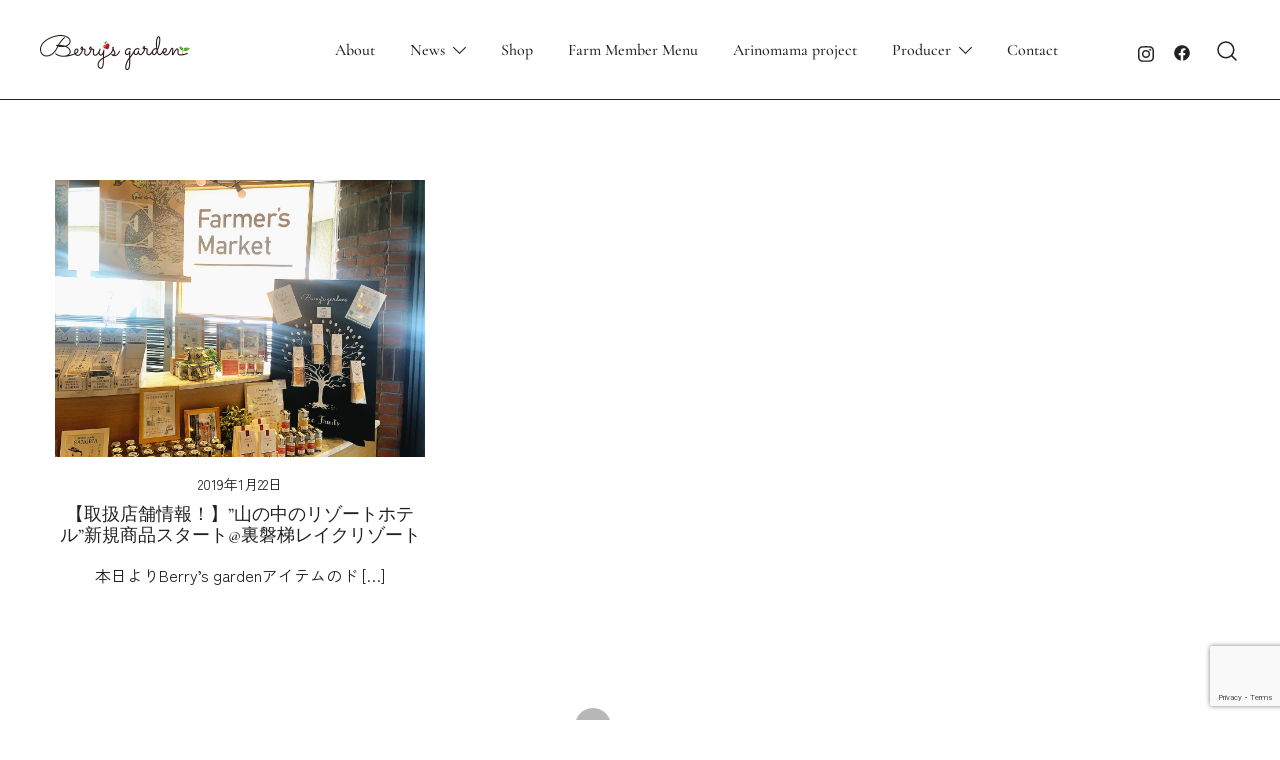

--- FILE ---
content_type: text/html; charset=UTF-8
request_url: https://berrys-garden.com/tag/%E3%83%97%E3%83%AC%E3%82%BC%E3%83%B3%E3%83%88/
body_size: 14386
content:
<!doctype html>
<html dir="ltr" lang="ja" prefix="og: https://ogp.me/ns#">
<head>
	<meta charset="UTF-8">
	<meta name="viewport" content="width=device-width, initial-scale=1">
	<link rel="profile" href="https://gmpg.org/xfn/11">

	<title>プレゼント | Berry's garden ベリーズガーデン｜リトリート農園 </title>

		<!-- All in One SEO 4.5.5 - aioseo.com -->
		<meta name="robots" content="max-image-preview:large" />
		<link rel="canonical" href="https://berrys-garden.com/tag/%E3%83%97%E3%83%AC%E3%82%BC%E3%83%B3%E3%83%88/" />
		<link rel="next" href="https://berrys-garden.com/tag/%E3%83%97%E3%83%AC%E3%82%BC%E3%83%B3%E3%83%88/page/2/" />
		<meta name="generator" content="All in One SEO (AIOSEO) 4.5.5" />
		<script type="application/ld+json" class="aioseo-schema">
			{"@context":"https:\/\/schema.org","@graph":[{"@type":"BreadcrumbList","@id":"https:\/\/berrys-garden.com\/tag\/%E3%83%97%E3%83%AC%E3%82%BC%E3%83%B3%E3%83%88\/#breadcrumblist","itemListElement":[{"@type":"ListItem","@id":"https:\/\/berrys-garden.com\/#listItem","position":1,"name":"\u5bb6","item":"https:\/\/berrys-garden.com\/","nextItem":"https:\/\/berrys-garden.com\/tag\/%e3%83%97%e3%83%ac%e3%82%bc%e3%83%b3%e3%83%88\/#listItem"},{"@type":"ListItem","@id":"https:\/\/berrys-garden.com\/tag\/%e3%83%97%e3%83%ac%e3%82%bc%e3%83%b3%e3%83%88\/#listItem","position":2,"name":"\u30d7\u30ec\u30bc\u30f3\u30c8","previousItem":"https:\/\/berrys-garden.com\/#listItem"}]},{"@type":"CollectionPage","@id":"https:\/\/berrys-garden.com\/tag\/%E3%83%97%E3%83%AC%E3%82%BC%E3%83%B3%E3%83%88\/#collectionpage","url":"https:\/\/berrys-garden.com\/tag\/%E3%83%97%E3%83%AC%E3%82%BC%E3%83%B3%E3%83%88\/","name":"\u30d7\u30ec\u30bc\u30f3\u30c8 | Berry's garden \u30d9\u30ea\u30fc\u30ba\u30ac\u30fc\u30c7\u30f3\uff5c\u30ea\u30c8\u30ea\u30fc\u30c8\u8fb2\u5712","inLanguage":"ja","isPartOf":{"@id":"https:\/\/berrys-garden.com\/#website"},"breadcrumb":{"@id":"https:\/\/berrys-garden.com\/tag\/%E3%83%97%E3%83%AC%E3%82%BC%E3%83%B3%E3%83%88\/#breadcrumblist"}},{"@type":"Organization","@id":"https:\/\/berrys-garden.com\/#organization","name":"Berry's garden\u3000\u30d9\u30ea\u30fc\u30ba\u30ac\u30fc\u30c7\u30f3\uff5c\u30ea\u30c8\u30ea\u30fc\u30c8\u8fb2\u5712\u3000","url":"https:\/\/berrys-garden.com\/","logo":{"@type":"ImageObject","url":"https:\/\/berrys-garden.com\/wpb\/wp-content\/uploads\/cropped-berrysgardenlogo_300-70.png","@id":"https:\/\/berrys-garden.com\/tag\/%E3%83%97%E3%83%AC%E3%82%BC%E3%83%B3%E3%83%88\/#organizationLogo","width":300,"height":70},"image":{"@id":"https:\/\/berrys-garden.com\/#organizationLogo"}},{"@type":"WebSite","@id":"https:\/\/berrys-garden.com\/#website","url":"https:\/\/berrys-garden.com\/","name":"Berry's garden\u3000\u30d9\u30ea\u30fc\u30ba\u30ac\u30fc\u30c7\u30f3\uff5c\u30ea\u30c8\u30ea\u30fc\u30c8\u8fb2\u5712\u3000","description":"\u300e\u65e5\u5e38\u306b\u3001\u975e\u65e5\u5e38\u306a\u201d\u7551Luxe\u6642\u9593\u201d\u3092\u3002\u300f","inLanguage":"ja","publisher":{"@id":"https:\/\/berrys-garden.com\/#organization"}}]}
		</script>
		<!-- All in One SEO -->

<link rel="alternate" type="application/rss+xml" title="Berry&#039;s garden　ベリーズガーデン｜リトリート農園　 &raquo; フィード" href="https://berrys-garden.com/feed/" />
<link rel="alternate" type="application/rss+xml" title="Berry&#039;s garden　ベリーズガーデン｜リトリート農園　 &raquo; コメントフィード" href="https://berrys-garden.com/comments/feed/" />
<link rel="alternate" type="application/rss+xml" title="Berry&#039;s garden　ベリーズガーデン｜リトリート農園　 &raquo; プレゼント タグのフィード" href="https://berrys-garden.com/tag/%e3%83%97%e3%83%ac%e3%82%bc%e3%83%b3%e3%83%88/feed/" />
<script>
window._wpemojiSettings = {"baseUrl":"https:\/\/s.w.org\/images\/core\/emoji\/14.0.0\/72x72\/","ext":".png","svgUrl":"https:\/\/s.w.org\/images\/core\/emoji\/14.0.0\/svg\/","svgExt":".svg","source":{"concatemoji":"https:\/\/berrys-garden.com\/wpb\/wp-includes\/js\/wp-emoji-release.min.js?ver=6.4.7"}};
/*! This file is auto-generated */
!function(i,n){var o,s,e;function c(e){try{var t={supportTests:e,timestamp:(new Date).valueOf()};sessionStorage.setItem(o,JSON.stringify(t))}catch(e){}}function p(e,t,n){e.clearRect(0,0,e.canvas.width,e.canvas.height),e.fillText(t,0,0);var t=new Uint32Array(e.getImageData(0,0,e.canvas.width,e.canvas.height).data),r=(e.clearRect(0,0,e.canvas.width,e.canvas.height),e.fillText(n,0,0),new Uint32Array(e.getImageData(0,0,e.canvas.width,e.canvas.height).data));return t.every(function(e,t){return e===r[t]})}function u(e,t,n){switch(t){case"flag":return n(e,"\ud83c\udff3\ufe0f\u200d\u26a7\ufe0f","\ud83c\udff3\ufe0f\u200b\u26a7\ufe0f")?!1:!n(e,"\ud83c\uddfa\ud83c\uddf3","\ud83c\uddfa\u200b\ud83c\uddf3")&&!n(e,"\ud83c\udff4\udb40\udc67\udb40\udc62\udb40\udc65\udb40\udc6e\udb40\udc67\udb40\udc7f","\ud83c\udff4\u200b\udb40\udc67\u200b\udb40\udc62\u200b\udb40\udc65\u200b\udb40\udc6e\u200b\udb40\udc67\u200b\udb40\udc7f");case"emoji":return!n(e,"\ud83e\udef1\ud83c\udffb\u200d\ud83e\udef2\ud83c\udfff","\ud83e\udef1\ud83c\udffb\u200b\ud83e\udef2\ud83c\udfff")}return!1}function f(e,t,n){var r="undefined"!=typeof WorkerGlobalScope&&self instanceof WorkerGlobalScope?new OffscreenCanvas(300,150):i.createElement("canvas"),a=r.getContext("2d",{willReadFrequently:!0}),o=(a.textBaseline="top",a.font="600 32px Arial",{});return e.forEach(function(e){o[e]=t(a,e,n)}),o}function t(e){var t=i.createElement("script");t.src=e,t.defer=!0,i.head.appendChild(t)}"undefined"!=typeof Promise&&(o="wpEmojiSettingsSupports",s=["flag","emoji"],n.supports={everything:!0,everythingExceptFlag:!0},e=new Promise(function(e){i.addEventListener("DOMContentLoaded",e,{once:!0})}),new Promise(function(t){var n=function(){try{var e=JSON.parse(sessionStorage.getItem(o));if("object"==typeof e&&"number"==typeof e.timestamp&&(new Date).valueOf()<e.timestamp+604800&&"object"==typeof e.supportTests)return e.supportTests}catch(e){}return null}();if(!n){if("undefined"!=typeof Worker&&"undefined"!=typeof OffscreenCanvas&&"undefined"!=typeof URL&&URL.createObjectURL&&"undefined"!=typeof Blob)try{var e="postMessage("+f.toString()+"("+[JSON.stringify(s),u.toString(),p.toString()].join(",")+"));",r=new Blob([e],{type:"text/javascript"}),a=new Worker(URL.createObjectURL(r),{name:"wpTestEmojiSupports"});return void(a.onmessage=function(e){c(n=e.data),a.terminate(),t(n)})}catch(e){}c(n=f(s,u,p))}t(n)}).then(function(e){for(var t in e)n.supports[t]=e[t],n.supports.everything=n.supports.everything&&n.supports[t],"flag"!==t&&(n.supports.everythingExceptFlag=n.supports.everythingExceptFlag&&n.supports[t]);n.supports.everythingExceptFlag=n.supports.everythingExceptFlag&&!n.supports.flag,n.DOMReady=!1,n.readyCallback=function(){n.DOMReady=!0}}).then(function(){return e}).then(function(){var e;n.supports.everything||(n.readyCallback(),(e=n.source||{}).concatemoji?t(e.concatemoji):e.wpemoji&&e.twemoji&&(t(e.twemoji),t(e.wpemoji)))}))}((window,document),window._wpemojiSettings);
</script>
<style id='wp-emoji-styles-inline-css'>

	img.wp-smiley, img.emoji {
		display: inline !important;
		border: none !important;
		box-shadow: none !important;
		height: 1em !important;
		width: 1em !important;
		margin: 0 0.07em !important;
		vertical-align: -0.1em !important;
		background: none !important;
		padding: 0 !important;
	}
</style>
<link rel='stylesheet' id='wp-block-library-css' href='https://berrys-garden.com/wpb/wp-includes/css/dist/block-library/style.min.css?ver=6.4.7' media='all' />
<link rel='stylesheet' id='athemes-blocks-style-css' href='https://berrys-garden.com/wpb/wp-content/plugins/athemes-blocks/dist/blocks.style.build.css?ver=1.0.0' media='all' />
<style id='classic-theme-styles-inline-css'>
/*! This file is auto-generated */
.wp-block-button__link{color:#fff;background-color:#32373c;border-radius:9999px;box-shadow:none;text-decoration:none;padding:calc(.667em + 2px) calc(1.333em + 2px);font-size:1.125em}.wp-block-file__button{background:#32373c;color:#fff;text-decoration:none}
</style>
<style id='global-styles-inline-css'>
body{--wp--preset--color--black: #000000;--wp--preset--color--cyan-bluish-gray: #abb8c3;--wp--preset--color--white: #ffffff;--wp--preset--color--pale-pink: #f78da7;--wp--preset--color--vivid-red: #cf2e2e;--wp--preset--color--luminous-vivid-orange: #ff6900;--wp--preset--color--luminous-vivid-amber: #fcb900;--wp--preset--color--light-green-cyan: #7bdcb5;--wp--preset--color--vivid-green-cyan: #00d084;--wp--preset--color--pale-cyan-blue: #8ed1fc;--wp--preset--color--vivid-cyan-blue: #0693e3;--wp--preset--color--vivid-purple: #9b51e0;--wp--preset--color--color-0: #212121;--wp--preset--color--color-1: #757575;--wp--preset--color--color-2: #212121;--wp--preset--color--color-3: #212121;--wp--preset--color--color-4: #212121;--wp--preset--color--color-5: #f5f5f5;--wp--preset--color--color-6: #ffffff;--wp--preset--color--color-7: #ffffff;--wp--preset--gradient--vivid-cyan-blue-to-vivid-purple: linear-gradient(135deg,rgba(6,147,227,1) 0%,rgb(155,81,224) 100%);--wp--preset--gradient--light-green-cyan-to-vivid-green-cyan: linear-gradient(135deg,rgb(122,220,180) 0%,rgb(0,208,130) 100%);--wp--preset--gradient--luminous-vivid-amber-to-luminous-vivid-orange: linear-gradient(135deg,rgba(252,185,0,1) 0%,rgba(255,105,0,1) 100%);--wp--preset--gradient--luminous-vivid-orange-to-vivid-red: linear-gradient(135deg,rgba(255,105,0,1) 0%,rgb(207,46,46) 100%);--wp--preset--gradient--very-light-gray-to-cyan-bluish-gray: linear-gradient(135deg,rgb(238,238,238) 0%,rgb(169,184,195) 100%);--wp--preset--gradient--cool-to-warm-spectrum: linear-gradient(135deg,rgb(74,234,220) 0%,rgb(151,120,209) 20%,rgb(207,42,186) 40%,rgb(238,44,130) 60%,rgb(251,105,98) 80%,rgb(254,248,76) 100%);--wp--preset--gradient--blush-light-purple: linear-gradient(135deg,rgb(255,206,236) 0%,rgb(152,150,240) 100%);--wp--preset--gradient--blush-bordeaux: linear-gradient(135deg,rgb(254,205,165) 0%,rgb(254,45,45) 50%,rgb(107,0,62) 100%);--wp--preset--gradient--luminous-dusk: linear-gradient(135deg,rgb(255,203,112) 0%,rgb(199,81,192) 50%,rgb(65,88,208) 100%);--wp--preset--gradient--pale-ocean: linear-gradient(135deg,rgb(255,245,203) 0%,rgb(182,227,212) 50%,rgb(51,167,181) 100%);--wp--preset--gradient--electric-grass: linear-gradient(135deg,rgb(202,248,128) 0%,rgb(113,206,126) 100%);--wp--preset--gradient--midnight: linear-gradient(135deg,rgb(2,3,129) 0%,rgb(40,116,252) 100%);--wp--preset--font-size--small: 14px;--wp--preset--font-size--medium: 20px;--wp--preset--font-size--large: 18px;--wp--preset--font-size--x-large: 42px;--wp--preset--font-size--normal: 16px;--wp--preset--font-size--larger: 24px;--wp--preset--font-size--extra-large: 32px;--wp--preset--font-size--huge: 48px;--wp--preset--font-size--gigantic: 64px;--wp--preset--spacing--20: 0.44rem;--wp--preset--spacing--30: 0.67rem;--wp--preset--spacing--40: 1rem;--wp--preset--spacing--50: 1.5rem;--wp--preset--spacing--60: 2.25rem;--wp--preset--spacing--70: 3.38rem;--wp--preset--spacing--80: 5.06rem;--wp--preset--shadow--natural: 6px 6px 9px rgba(0, 0, 0, 0.2);--wp--preset--shadow--deep: 12px 12px 50px rgba(0, 0, 0, 0.4);--wp--preset--shadow--sharp: 6px 6px 0px rgba(0, 0, 0, 0.2);--wp--preset--shadow--outlined: 6px 6px 0px -3px rgba(255, 255, 255, 1), 6px 6px rgba(0, 0, 0, 1);--wp--preset--shadow--crisp: 6px 6px 0px rgba(0, 0, 0, 1);}:where(.is-layout-flex){gap: 0.5em;}:where(.is-layout-grid){gap: 0.5em;}body .is-layout-flow > .alignleft{float: left;margin-inline-start: 0;margin-inline-end: 2em;}body .is-layout-flow > .alignright{float: right;margin-inline-start: 2em;margin-inline-end: 0;}body .is-layout-flow > .aligncenter{margin-left: auto !important;margin-right: auto !important;}body .is-layout-constrained > .alignleft{float: left;margin-inline-start: 0;margin-inline-end: 2em;}body .is-layout-constrained > .alignright{float: right;margin-inline-start: 2em;margin-inline-end: 0;}body .is-layout-constrained > .aligncenter{margin-left: auto !important;margin-right: auto !important;}body .is-layout-constrained > :where(:not(.alignleft):not(.alignright):not(.alignfull)){max-width: var(--wp--style--global--content-size);margin-left: auto !important;margin-right: auto !important;}body .is-layout-constrained > .alignwide{max-width: var(--wp--style--global--wide-size);}body .is-layout-flex{display: flex;}body .is-layout-flex{flex-wrap: wrap;align-items: center;}body .is-layout-flex > *{margin: 0;}body .is-layout-grid{display: grid;}body .is-layout-grid > *{margin: 0;}:where(.wp-block-columns.is-layout-flex){gap: 2em;}:where(.wp-block-columns.is-layout-grid){gap: 2em;}:where(.wp-block-post-template.is-layout-flex){gap: 1.25em;}:where(.wp-block-post-template.is-layout-grid){gap: 1.25em;}.has-black-color{color: var(--wp--preset--color--black) !important;}.has-cyan-bluish-gray-color{color: var(--wp--preset--color--cyan-bluish-gray) !important;}.has-white-color{color: var(--wp--preset--color--white) !important;}.has-pale-pink-color{color: var(--wp--preset--color--pale-pink) !important;}.has-vivid-red-color{color: var(--wp--preset--color--vivid-red) !important;}.has-luminous-vivid-orange-color{color: var(--wp--preset--color--luminous-vivid-orange) !important;}.has-luminous-vivid-amber-color{color: var(--wp--preset--color--luminous-vivid-amber) !important;}.has-light-green-cyan-color{color: var(--wp--preset--color--light-green-cyan) !important;}.has-vivid-green-cyan-color{color: var(--wp--preset--color--vivid-green-cyan) !important;}.has-pale-cyan-blue-color{color: var(--wp--preset--color--pale-cyan-blue) !important;}.has-vivid-cyan-blue-color{color: var(--wp--preset--color--vivid-cyan-blue) !important;}.has-vivid-purple-color{color: var(--wp--preset--color--vivid-purple) !important;}.has-black-background-color{background-color: var(--wp--preset--color--black) !important;}.has-cyan-bluish-gray-background-color{background-color: var(--wp--preset--color--cyan-bluish-gray) !important;}.has-white-background-color{background-color: var(--wp--preset--color--white) !important;}.has-pale-pink-background-color{background-color: var(--wp--preset--color--pale-pink) !important;}.has-vivid-red-background-color{background-color: var(--wp--preset--color--vivid-red) !important;}.has-luminous-vivid-orange-background-color{background-color: var(--wp--preset--color--luminous-vivid-orange) !important;}.has-luminous-vivid-amber-background-color{background-color: var(--wp--preset--color--luminous-vivid-amber) !important;}.has-light-green-cyan-background-color{background-color: var(--wp--preset--color--light-green-cyan) !important;}.has-vivid-green-cyan-background-color{background-color: var(--wp--preset--color--vivid-green-cyan) !important;}.has-pale-cyan-blue-background-color{background-color: var(--wp--preset--color--pale-cyan-blue) !important;}.has-vivid-cyan-blue-background-color{background-color: var(--wp--preset--color--vivid-cyan-blue) !important;}.has-vivid-purple-background-color{background-color: var(--wp--preset--color--vivid-purple) !important;}.has-black-border-color{border-color: var(--wp--preset--color--black) !important;}.has-cyan-bluish-gray-border-color{border-color: var(--wp--preset--color--cyan-bluish-gray) !important;}.has-white-border-color{border-color: var(--wp--preset--color--white) !important;}.has-pale-pink-border-color{border-color: var(--wp--preset--color--pale-pink) !important;}.has-vivid-red-border-color{border-color: var(--wp--preset--color--vivid-red) !important;}.has-luminous-vivid-orange-border-color{border-color: var(--wp--preset--color--luminous-vivid-orange) !important;}.has-luminous-vivid-amber-border-color{border-color: var(--wp--preset--color--luminous-vivid-amber) !important;}.has-light-green-cyan-border-color{border-color: var(--wp--preset--color--light-green-cyan) !important;}.has-vivid-green-cyan-border-color{border-color: var(--wp--preset--color--vivid-green-cyan) !important;}.has-pale-cyan-blue-border-color{border-color: var(--wp--preset--color--pale-cyan-blue) !important;}.has-vivid-cyan-blue-border-color{border-color: var(--wp--preset--color--vivid-cyan-blue) !important;}.has-vivid-purple-border-color{border-color: var(--wp--preset--color--vivid-purple) !important;}.has-vivid-cyan-blue-to-vivid-purple-gradient-background{background: var(--wp--preset--gradient--vivid-cyan-blue-to-vivid-purple) !important;}.has-light-green-cyan-to-vivid-green-cyan-gradient-background{background: var(--wp--preset--gradient--light-green-cyan-to-vivid-green-cyan) !important;}.has-luminous-vivid-amber-to-luminous-vivid-orange-gradient-background{background: var(--wp--preset--gradient--luminous-vivid-amber-to-luminous-vivid-orange) !important;}.has-luminous-vivid-orange-to-vivid-red-gradient-background{background: var(--wp--preset--gradient--luminous-vivid-orange-to-vivid-red) !important;}.has-very-light-gray-to-cyan-bluish-gray-gradient-background{background: var(--wp--preset--gradient--very-light-gray-to-cyan-bluish-gray) !important;}.has-cool-to-warm-spectrum-gradient-background{background: var(--wp--preset--gradient--cool-to-warm-spectrum) !important;}.has-blush-light-purple-gradient-background{background: var(--wp--preset--gradient--blush-light-purple) !important;}.has-blush-bordeaux-gradient-background{background: var(--wp--preset--gradient--blush-bordeaux) !important;}.has-luminous-dusk-gradient-background{background: var(--wp--preset--gradient--luminous-dusk) !important;}.has-pale-ocean-gradient-background{background: var(--wp--preset--gradient--pale-ocean) !important;}.has-electric-grass-gradient-background{background: var(--wp--preset--gradient--electric-grass) !important;}.has-midnight-gradient-background{background: var(--wp--preset--gradient--midnight) !important;}.has-small-font-size{font-size: var(--wp--preset--font-size--small) !important;}.has-medium-font-size{font-size: var(--wp--preset--font-size--medium) !important;}.has-large-font-size{font-size: var(--wp--preset--font-size--large) !important;}.has-x-large-font-size{font-size: var(--wp--preset--font-size--x-large) !important;}
.wp-block-navigation a:where(:not(.wp-element-button)){color: inherit;}
:where(.wp-block-post-template.is-layout-flex){gap: 1.25em;}:where(.wp-block-post-template.is-layout-grid){gap: 1.25em;}
:where(.wp-block-columns.is-layout-flex){gap: 2em;}:where(.wp-block-columns.is-layout-grid){gap: 2em;}
.wp-block-pullquote{font-size: 1.5em;line-height: 1.6;}
</style>
<link rel='stylesheet' id='contact-form-7-css' href='https://berrys-garden.com/wpb/wp-content/plugins/contact-form-7/includes/css/styles.css?ver=5.8.7' media='all' />
<link rel='stylesheet' id='wp-pagenavi-css' href='https://berrys-garden.com/wpb/wp-content/plugins/wp-pagenavi/pagenavi-css.css?ver=2.70' media='all' />
<link rel='stylesheet' id='fusion-core-style-css' href='https://berrys-garden.com/wpb/wp-content/plugins/fusion-core/css/style.min.css?ver=6.4.7' media='all' />
<link rel='stylesheet' id='botiga-google-fonts-css' href='https://berrys-garden.com/wpb/wp-content/fonts/9c6c7d035117e7c66302826762f0cd76.css?ver=2.4.0' media='all' />
<link rel='stylesheet' id='botiga-bhfb-css' href='https://berrys-garden.com/wpb/wp-content/themes/botiga/assets/css/botiga-bhfb.min.css?ver=2.4.0' media='all' />
<link rel='stylesheet' id='fancybox-css' href='https://berrys-garden.com/wpb/wp-content/plugins/easy-fancybox/fancybox/1.5.4/jquery.fancybox.min.css?ver=6.4.7' media='screen' />
<link rel='stylesheet' id='tablepress-default-css' href='https://berrys-garden.com/wpb/wp-content/plugins/tablepress/css/build/default.css?ver=2.2.4' media='all' />
<link rel='stylesheet' id='botiga-style-min-css' href='https://berrys-garden.com/wpb/wp-content/themes/botiga/assets/css/styles.min.css?ver=2.4.0' media='all' />
<link rel='stylesheet' id='botiga-custom-styles-css' href='https://berrys-garden.com/wpb/wp-content/uploads/botiga/custom-styles.css?ver=1768489560' media='all' />
<link rel='stylesheet' id='botiga-style-css' href='https://berrys-garden.com/wpb/wp-content/themes/botiga/style.css?ver=2.4.0' media='all' />
<!--n2css--><script src="https://berrys-garden.com/wpb/wp-includes/js/jquery/jquery.min.js?ver=3.7.1" id="jquery-core-js"></script>
<script src="https://berrys-garden.com/wpb/wp-includes/js/jquery/jquery-migrate.min.js?ver=3.4.1" id="jquery-migrate-js"></script>
<script src="https://berrys-garden.com/wpb/wp-content/plugins/scroll-to-top/js/stt.js?ver=1.0" id="stt-js"></script>
<script></script><link rel="https://api.w.org/" href="https://berrys-garden.com/wp-json/" /><link rel="alternate" type="application/json" href="https://berrys-garden.com/wp-json/wp/v2/tags/49" /><link rel="EditURI" type="application/rsd+xml" title="RSD" href="https://berrys-garden.com/wpb/xmlrpc.php?rsd" />
<meta name="generator" content="WordPress 6.4.7" />
<!-- Favicon Rotator -->
<link rel="shortcut icon" href="https://berrys-garden.com/wpb/wp-content/uploads/cropped-BGrogo-1-16x16.png" />
<link rel="apple-touch-icon-precomposed" href="https://berrys-garden.com/wpb/wp-content/uploads/cropped-BGrogo-1.png" />
<!-- End Favicon Rotator -->
	
		<!-- by Scrollto Top -->
		
 		<script type="text/javascript">
 			//<![CDATA[
  			jQuery(document).ready(function(){
    			jQuery("body").append("<div id=\"scroll_to_top\"><a href=\"#top\"></a></div>");
    			jQuery("#scroll_to_top a").css({	'display' : 'none', 'z-index' : '9', 'position' : 'fixed', 'top' : '100%', 'width' : '100px', 'margin-top' : '-71px', 'right' : '1%', 'margin-left' : '-50px', 'height' : '72px', 'padding' : '0px 5px', 'background' : 'url(https://berrys-garden.com/wpb/wp-content/uploads/totopjump.png)no-repeat',  'font-size' : '14px', 'text-align' : 'center', 'padding' : '3px', 'color' : '#', 'background-color' : '#', '-moz-border-radius' : '5px', '-khtml-border-radius' : '5px', '-webkit-border-radius' : '5px', 'opacity' : '.8', 'text-decoration' : 'none', 'z-index' : '99'});	
    			jQuery('#scroll_to_top a').click(function(){
					jQuery('html, body').animate({scrollTop:0}, 'slow');
				});

    		});
  			
			//]]>

  		</script>
		<!-- /by Scrollto Top and History Back -->	
		
		<meta name="generator" content="Powered by WPBakery Page Builder - drag and drop page builder for WordPress."/>
		<style type="text/css">
					.site-title,
			.site-description {
				position: absolute;
				clip: rect(1px, 1px, 1px, 1px);
				}
					</style>
		<meta name="generator" content="Powered by Slider Revolution 6.6.19 - responsive, Mobile-Friendly Slider Plugin for WordPress with comfortable drag and drop interface." />
<link rel="icon" href="https://berrys-garden.com/wpb/wp-content/uploads/img_0527-66x66.jpg" sizes="32x32" />
<link rel="icon" href="https://berrys-garden.com/wpb/wp-content/uploads/img_0527.jpg" sizes="192x192" />
<link rel="apple-touch-icon" href="https://berrys-garden.com/wpb/wp-content/uploads/img_0527.jpg" />
<meta name="msapplication-TileImage" content="https://berrys-garden.com/wpb/wp-content/uploads/img_0527.jpg" />
<script>function setREVStartSize(e){
			//window.requestAnimationFrame(function() {
				window.RSIW = window.RSIW===undefined ? window.innerWidth : window.RSIW;
				window.RSIH = window.RSIH===undefined ? window.innerHeight : window.RSIH;
				try {
					var pw = document.getElementById(e.c).parentNode.offsetWidth,
						newh;
					pw = pw===0 || isNaN(pw) || (e.l=="fullwidth" || e.layout=="fullwidth") ? window.RSIW : pw;
					e.tabw = e.tabw===undefined ? 0 : parseInt(e.tabw);
					e.thumbw = e.thumbw===undefined ? 0 : parseInt(e.thumbw);
					e.tabh = e.tabh===undefined ? 0 : parseInt(e.tabh);
					e.thumbh = e.thumbh===undefined ? 0 : parseInt(e.thumbh);
					e.tabhide = e.tabhide===undefined ? 0 : parseInt(e.tabhide);
					e.thumbhide = e.thumbhide===undefined ? 0 : parseInt(e.thumbhide);
					e.mh = e.mh===undefined || e.mh=="" || e.mh==="auto" ? 0 : parseInt(e.mh,0);
					if(e.layout==="fullscreen" || e.l==="fullscreen")
						newh = Math.max(e.mh,window.RSIH);
					else{
						e.gw = Array.isArray(e.gw) ? e.gw : [e.gw];
						for (var i in e.rl) if (e.gw[i]===undefined || e.gw[i]===0) e.gw[i] = e.gw[i-1];
						e.gh = e.el===undefined || e.el==="" || (Array.isArray(e.el) && e.el.length==0)? e.gh : e.el;
						e.gh = Array.isArray(e.gh) ? e.gh : [e.gh];
						for (var i in e.rl) if (e.gh[i]===undefined || e.gh[i]===0) e.gh[i] = e.gh[i-1];
											
						var nl = new Array(e.rl.length),
							ix = 0,
							sl;
						e.tabw = e.tabhide>=pw ? 0 : e.tabw;
						e.thumbw = e.thumbhide>=pw ? 0 : e.thumbw;
						e.tabh = e.tabhide>=pw ? 0 : e.tabh;
						e.thumbh = e.thumbhide>=pw ? 0 : e.thumbh;
						for (var i in e.rl) nl[i] = e.rl[i]<window.RSIW ? 0 : e.rl[i];
						sl = nl[0];
						for (var i in nl) if (sl>nl[i] && nl[i]>0) { sl = nl[i]; ix=i;}
						var m = pw>(e.gw[ix]+e.tabw+e.thumbw) ? 1 : (pw-(e.tabw+e.thumbw)) / (e.gw[ix]);
						newh =  (e.gh[ix] * m) + (e.tabh + e.thumbh);
					}
					var el = document.getElementById(e.c);
					if (el!==null && el) el.style.height = newh+"px";
					el = document.getElementById(e.c+"_wrapper");
					if (el!==null && el) {
						el.style.height = newh+"px";
						el.style.display = "block";
					}
				} catch(e){
					console.log("Failure at Presize of Slider:" + e)
				}
			//});
		  };</script>
<noscript><style> .wpb_animate_when_almost_visible { opacity: 1; }</style></noscript><style id="wpforms-css-vars-root">
				:root {
					--wpforms-field-border-radius: 3px;
--wpforms-field-background-color: #ffffff;
--wpforms-field-border-color: rgba( 0, 0, 0, 0.25 );
--wpforms-field-text-color: rgba( 0, 0, 0, 0.7 );
--wpforms-label-color: rgba( 0, 0, 0, 0.85 );
--wpforms-label-sublabel-color: rgba( 0, 0, 0, 0.55 );
--wpforms-label-error-color: #d63637;
--wpforms-button-border-radius: 3px;
--wpforms-button-background-color: #066aab;
--wpforms-button-text-color: #ffffff;
--wpforms-field-size-input-height: 43px;
--wpforms-field-size-input-spacing: 15px;
--wpforms-field-size-font-size: 16px;
--wpforms-field-size-line-height: 19px;
--wpforms-field-size-padding-h: 14px;
--wpforms-field-size-checkbox-size: 16px;
--wpforms-field-size-sublabel-spacing: 5px;
--wpforms-field-size-icon-size: 1;
--wpforms-label-size-font-size: 16px;
--wpforms-label-size-line-height: 19px;
--wpforms-label-size-sublabel-font-size: 14px;
--wpforms-label-size-sublabel-line-height: 17px;
--wpforms-button-size-font-size: 17px;
--wpforms-button-size-height: 41px;
--wpforms-button-size-padding-h: 15px;
--wpforms-button-size-margin-top: 10px;

				}
			</style>	
</head>

<body class="archive tag tag-49 wp-custom-logo wp-embed-responsive header-header_layout_1 hfeed botiga-site-layout-default has-bhfb-builder wpb-js-composer js-comp-ver-7.3 vc_responsive" >


<div id="page" class="site">

	<a class="skip-link screen-reader-text" href="#primary">コンテンツにスキップ</a>

	
            
			<header class="bhfb bhfb-header bhfb-desktop" > 
                
                <div class="bhfb-rows">
                    
                        <div class="bhfb-row-wrapper bhfb-above_header_row bt-d-none" style="">

                            
                            
<div class="container-fluid">
    <div class="bhfb-row bhfb-cols-3 bhfb-cols-layout-equal-desktop bhfb-cols-layout-equal-tablet bhfb-is-row-empty">
                    
            <div class="bhfb-column bhfb-column-1">
                
                
                
            </div>

                    
            <div class="bhfb-column bhfb-column-2">
                
                
                
            </div>

                    
            <div class="bhfb-column bhfb-column-3">
                
                
                
            </div>

            </div>
</div>

                                                    </div>

                    
                        <div class="bhfb-row-wrapper bhfb-main_header_row" style="">

                            
                            
<div class="container-fluid">
    <div class="bhfb-row bhfb-cols-3 bhfb-cols-layout-fluid-desktop bhfb-cols-layout-equal-tablet">
                    
            <div class="bhfb-column bhfb-column-1">
                
                
                
<div class="bhfb-builder-item bhfb-component-logo" data-component-id="logo">
        <div class="site-branding" >
        <a href="https://berrys-garden.com/" class="custom-logo-link" rel="home"><img width="300" height="70" src="https://berrys-garden.com/wpb/wp-content/uploads/cropped-berrysgardenlogo_300-70.png" class="custom-logo" alt="Berry&#039;s garden　ベリーズガーデン｜リトリート農園　" decoding="async" /></a>            <p class="site-title"><a href="https://berrys-garden.com/" rel="home">Berry&#039;s garden　ベリーズガーデン｜リトリート農園　</a></p>
                        <p class="site-description">『日常に、非日常な”畑Luxe時間”を。』</p>
            </div><!-- .site-branding -->
</div>
            </div>

                    
            <div class="bhfb-column bhfb-column-2">
                
                
                <div class="bhfb-builder-item bhfb-component-menu" data-component-id="menu">        <nav id="site-navigation" class="botiga-dropdown main-navigation with-hover-delay" >
            <div class="menu-main_menu-container"><ul id="primary-menu" class="botiga-dropdown-ul menu"><li id="menu-item-112" class="menu-item menu-item-type-post_type menu-item-object-page menu-item-112 botiga-dropdown-li"><a href="https://berrys-garden.com/about/" class="botiga-dropdown-link">About</a></li>
<li id="menu-item-3256" class="menu-item menu-item-type-post_type menu-item-object-page menu-item-has-children menu-item-3256 botiga-dropdown-li"><a href="https://berrys-garden.com/news/" class="botiga-dropdown-link">News</a><span tabindex=0 class="dropdown-symbol"><i class="ws-svg-icon"><svg xmlns="http://www.w3.org/2000/svg" viewBox="0 0 512.011 512.011"><path d="M505.755 123.592c-8.341-8.341-21.824-8.341-30.165 0L256.005 343.176 36.421 123.592c-8.341-8.341-21.824-8.341-30.165 0s-8.341 21.824 0 30.165l234.667 234.667a21.275 21.275 0 0015.083 6.251 21.275 21.275 0 0015.083-6.251l234.667-234.667c8.34-8.341 8.34-21.824-.001-30.165z" /></svg></i></span>
<ul class="sub-menu botiga-dropdown-ul">
	<li id="menu-item-3275" class="menu-item menu-item-type-post_type menu-item-object-page menu-item-3275 botiga-dropdown-li"><a href="https://berrys-garden.com/news/" class="botiga-dropdown-link">ALL news</a></li>
	<li id="menu-item-3263" class="menu-item menu-item-type-post_type menu-item-object-page menu-item-3263 botiga-dropdown-li"><a href="https://berrys-garden.com/events/" class="botiga-dropdown-link">Event</a></li>
	<li id="menu-item-3258" class="menu-item menu-item-type-post_type menu-item-object-page menu-item-3258 botiga-dropdown-li"><a href="https://berrys-garden.com/media/" class="botiga-dropdown-link">Media</a></li>
	<li id="menu-item-3259" class="menu-item menu-item-type-post_type menu-item-object-page menu-item-3259 botiga-dropdown-li"><a href="https://berrys-garden.com/blog-2/" class="botiga-dropdown-link">Blog</a></li>
</ul>
</li>
<li id="menu-item-3240" class="menu-item menu-item-type-post_type menu-item-object-page menu-item-3240 botiga-dropdown-li"><a href="https://berrys-garden.com/shop/" class="botiga-dropdown-link">Shop</a></li>
<li id="menu-item-3539" class="menu-item menu-item-type-post_type menu-item-object-page menu-item-3539 botiga-dropdown-li"><a href="https://berrys-garden.com/farm-member/" class="botiga-dropdown-link">Farm Member Menu</a></li>
<li id="menu-item-3538" class="menu-item menu-item-type-post_type menu-item-object-page menu-item-3538 botiga-dropdown-li"><a href="https://berrys-garden.com/arinomamaproject/" class="botiga-dropdown-link">Arinomama project</a></li>
<li id="menu-item-2394" class="menu-item menu-item-type-post_type menu-item-object-page menu-item-has-children menu-item-2394 botiga-dropdown-li"><a href="https://berrys-garden.com/producer/" class="botiga-dropdown-link">Producer</a><span tabindex=0 class="dropdown-symbol"><i class="ws-svg-icon"><svg xmlns="http://www.w3.org/2000/svg" viewBox="0 0 512.011 512.011"><path d="M505.755 123.592c-8.341-8.341-21.824-8.341-30.165 0L256.005 343.176 36.421 123.592c-8.341-8.341-21.824-8.341-30.165 0s-8.341 21.824 0 30.165l234.667 234.667a21.275 21.275 0 0015.083 6.251 21.275 21.275 0 0015.083-6.251l234.667-234.667c8.34-8.341 8.34-21.824-.001-30.165z" /></svg></i></span>
<ul class="sub-menu botiga-dropdown-ul">
	<li id="menu-item-2729" class="menu-item menu-item-type-post_type menu-item-object-page menu-item-2729 botiga-dropdown-li"><a href="https://berrys-garden.com/producer/" class="botiga-dropdown-link">Producer</a></li>
	<li id="menu-item-1003" class="menu-item menu-item-type-post_type menu-item-object-page menu-item-1003 botiga-dropdown-li"><a href="https://berrys-garden.com/menu/" class="botiga-dropdown-link">Produce　menu</a></li>
</ul>
</li>
<li id="menu-item-64" class="menu-item menu-item-type-post_type menu-item-object-page menu-item-64 botiga-dropdown-li"><a href="https://berrys-garden.com/contact/" class="botiga-dropdown-link">Contact</a></li>
</ul></div>        </nav><!-- #site-navigation -->
    </div>
            </div>

                    
            <div class="bhfb-column bhfb-column-3">
                
                
                <div class="bhfb-builder-item bhfb-component-social" data-component-id="social"><div class="social-profile"><a target="_blank" href="https://www.instagram.com/berrysgarden__official/" title="instagram の SNS リンク。"><i class="ws-svg-icon"><svg xmlns="http://www.w3.org/2000/svg" viewBox="0 0 448 512"><path d="M224.1 141c-63.6 0-114.9 51.3-114.9 114.9s51.3 114.9 114.9 114.9S339 319.5 339 255.9 287.7 141 224.1 141zm0 189.6c-41.1 0-74.7-33.5-74.7-74.7s33.5-74.7 74.7-74.7 74.7 33.5 74.7 74.7-33.6 74.7-74.7 74.7zm146.4-194.3c0 14.9-12 26.8-26.8 26.8-14.9 0-26.8-12-26.8-26.8s12-26.8 26.8-26.8 26.8 12 26.8 26.8zm76.1 27.2c-1.7-35.9-9.9-67.7-36.2-93.9-26.2-26.2-58-34.4-93.9-36.2-37-2.1-147.9-2.1-184.9 0-35.8 1.7-67.6 9.9-93.9 36.1s-34.4 58-36.2 93.9c-2.1 37-2.1 147.9 0 184.9 1.7 35.9 9.9 67.7 36.2 93.9s58 34.4 93.9 36.2c37 2.1 147.9 2.1 184.9 0 35.9-1.7 67.7-9.9 93.9-36.2 26.2-26.2 34.4-58 36.2-93.9 2.1-37 2.1-147.8 0-184.8zM398.8 388c-7.8 19.6-22.9 34.7-42.6 42.6-29.5 11.7-99.5 9-132.1 9s-102.7 2.6-132.1-9c-19.6-7.8-34.7-22.9-42.6-42.6-11.7-29.5-9-99.5-9-132.1s-2.6-102.7 9-132.1c7.8-19.6 22.9-34.7 42.6-42.6 29.5-11.7 99.5-9 132.1-9s102.7-2.6 132.1 9c19.6 7.8 34.7 22.9 42.6 42.6 11.7 29.5 9 99.5 9 132.1s2.7 102.7-9 132.1z" /></svg></i></a><a target="_blank" href="https://www.facebook.com/loveberrysgarden/" title="facebook の SNS リンク。"><i class="ws-svg-icon"><svg xmlns="http://www.w3.org/2000/svg" viewBox="0 0 512 512"><path d="M504 256C504 119 393 8 256 8S8 119 8 256c0 123.78 90.69 226.38 209.25 245V327.69h-63V256h63v-54.64c0-62.15 37-96.48 93.67-96.48 27.14 0 55.52 4.84 55.52 4.84v61h-31.28c-30.8 0-40.41 19.12-40.41 38.73V256h68.78l-11 71.69h-57.78V501C413.31 482.38 504 379.78 504 256z" /></svg></i></a></div></div><div class="bhfb-builder-item bhfb-component-search" data-component-id="search"><a href="#" class="header-search" title="商品を検索"><i class="ws-svg-icon icon-search active"><svg width="24" height="24" fill="none" xmlns="http://www.w3.org/2000/svg"><path fill-rule="evenodd" d="M10.875 3.75a7.125 7.125 0 100 14.25 7.125 7.125 0 000-14.25zM2.25 10.875a8.625 8.625 0 1117.25 0 8.625 8.625 0 01-17.25 0z" /><path fill-rule="evenodd" d="M15.913 15.914a.75.75 0 011.06 0l4.557 4.556a.75.75 0 01-1.06 1.06l-4.557-4.556a.75.75 0 010-1.06z" /></svg></i><i class="ws-svg-icon icon-cancel"><svg width="16" height="16" fill="none" viewBox="0 0 16 16" xmlns="http://www.w3.org/2000/svg"><path d="M2.219.781L.78 2.22 9.562 11l-8.78 8.781 1.437 1.438L11 12.437l8.781 8.782 1.438-1.438L12.437 11l8.782-8.781L19.78.78 11 9.562 2.219.783z" /></svg></i></a></div>
            </div>

            </div>
</div>

                                                    </div>

                    
                        <div class="bhfb-row-wrapper bhfb-below_header_row bt-d-none" style="">

                            
                            
<div class="container-fluid">
    <div class="bhfb-row bhfb-cols-3 bhfb-cols-layout-equal-desktop bhfb-cols-layout-equal-tablet bhfb-is-row-empty">
                    
            <div class="bhfb-column bhfb-column-1">
                
                
                
            </div>

                    
            <div class="bhfb-column bhfb-column-2">
                
                
                
            </div>

                    
            <div class="bhfb-column bhfb-column-3">
                
                
                
            </div>

            </div>
</div>

                                                    </div>

                                    </div>

                
<div class="header-search-form header-search-form-row">

<form role="search"  method="get" class="search-form" action="https://berrys-garden.com/">
	
	<label class="screen-reader-text" for="search-form-1">検索&hellip;</label>
	<input type="search" id="search-form-1" class="search-field" value="" name="s" placeholder="検索&hellip;"/>
	<button type="submit" class="search-submit" value="検索" title="商品検索"><i class="ws-svg-icon"><svg width="24" height="24" fill="none" xmlns="http://www.w3.org/2000/svg"><path fill-rule="evenodd" d="M10.875 3.75a7.125 7.125 0 100 14.25 7.125 7.125 0 000-14.25zM2.25 10.875a8.625 8.625 0 1117.25 0 8.625 8.625 0 01-17.25 0z" /><path fill-rule="evenodd" d="M15.913 15.914a.75.75 0 011.06 0l4.557 4.556a.75.75 0 01-1.06 1.06l-4.557-4.556a.75.75 0 010-1.06z" /></svg></i></button>

	
	</form>
</div>
                
                            </header>

            
            
			<header class="bhfb bhfb-header bhfb-mobile" > 
                
                <div class="bhfb-rows">
                    
                        <div class="bhfb-row-wrapper bhfb-above_header_row bt-d-none" style="">

                            
                            
<div class="container-fluid">
    <div class="bhfb-row bhfb-cols-3 bhfb-cols-layout-equal-desktop bhfb-cols-layout-equal-tablet bhfb-is-row-empty">
                    
            <div class="bhfb-column bhfb-column-1">
                
                
                
            </div>

                    
            <div class="bhfb-column bhfb-column-2">
                
                
                
            </div>

                    
            <div class="bhfb-column bhfb-column-3">
                
                
                
            </div>

            </div>
</div>

                                                    </div>

                    
                        <div class="bhfb-row-wrapper bhfb-main_header_row" style="">

                            
                            
<div class="container-fluid">
    <div class="bhfb-row bhfb-cols-3 bhfb-cols-layout-fluid-desktop bhfb-cols-layout-equal-tablet">
                    
            <div class="bhfb-column bhfb-column-1">
                
                
                <div class="bhfb-builder-item bhfb-component-mobile_hamburger" data-component-id="mobile_hamburger">
        <a href="#" class="menu-toggle" title="Open mobile offcanvas menu">
        <i class="ws-svg-icon"><svg width="16" height="11" viewBox="0 0 16 11" fill="none" xmlns="http://www.w3.org/2000/svg"><rect width="16" height="1" /><rect y="5" width="16" height="1" /><rect y="10" width="16" height="1" /></svg></i>
    </a>
</div>
            </div>

                    
            <div class="bhfb-column bhfb-column-2">
                
                
                
<div class="bhfb-builder-item bhfb-component-logo" data-component-id="logo">
        <div class="site-branding" >
        <a href="https://berrys-garden.com/" class="custom-logo-link" rel="home"><img width="300" height="70" src="https://berrys-garden.com/wpb/wp-content/uploads/cropped-berrysgardenlogo_300-70.png" class="custom-logo" alt="Berry&#039;s garden　ベリーズガーデン｜リトリート農園　" decoding="async" /></a>            <p class="site-title"><a href="https://berrys-garden.com/" rel="home">Berry&#039;s garden　ベリーズガーデン｜リトリート農園　</a></p>
                        <p class="site-description">『日常に、非日常な”畑Luxe時間”を。』</p>
            </div><!-- .site-branding -->
</div>
            </div>

                    
            <div class="bhfb-column bhfb-column-3">
                
                
                <div class="bhfb-builder-item bhfb-component-search" data-component-id="search"><a href="#" class="header-search" title="商品を検索"><i class="ws-svg-icon icon-search active"><svg width="24" height="24" fill="none" xmlns="http://www.w3.org/2000/svg"><path fill-rule="evenodd" d="M10.875 3.75a7.125 7.125 0 100 14.25 7.125 7.125 0 000-14.25zM2.25 10.875a8.625 8.625 0 1117.25 0 8.625 8.625 0 01-17.25 0z" /><path fill-rule="evenodd" d="M15.913 15.914a.75.75 0 011.06 0l4.557 4.556a.75.75 0 01-1.06 1.06l-4.557-4.556a.75.75 0 010-1.06z" /></svg></i><i class="ws-svg-icon icon-cancel"><svg width="16" height="16" fill="none" viewBox="0 0 16 16" xmlns="http://www.w3.org/2000/svg"><path d="M2.219.781L.78 2.22 9.562 11l-8.78 8.781 1.437 1.438L11 12.437l8.781 8.782 1.438-1.438L12.437 11l8.782-8.781L19.78.78 11 9.562 2.219.783z" /></svg></i></a></div>
            </div>

            </div>
</div>

                                                    </div>

                    
                        <div class="bhfb-row-wrapper bhfb-below_header_row bt-d-none" style="">

                            
                            
<div class="container-fluid">
    <div class="bhfb-row bhfb-cols-3 bhfb-cols-layout-equal-desktop bhfb-cols-layout-equal-tablet bhfb-is-row-empty">
                    
            <div class="bhfb-column bhfb-column-1">
                
                
                
            </div>

                    
            <div class="bhfb-column bhfb-column-2">
                
                
                
            </div>

                    
            <div class="bhfb-column bhfb-column-3">
                
                
                
            </div>

            </div>
</div>

                                                    </div>

                                    </div>

                
<div class="header-search-form header-search-form-row">

<form role="search"  method="get" class="search-form" action="https://berrys-garden.com/">
	
	<label class="screen-reader-text" for="search-form-2">検索&hellip;</label>
	<input type="search" id="search-form-2" class="search-field" value="" name="s" placeholder="検索&hellip;"/>
	<button type="submit" class="search-submit" value="検索" title="商品検索"><i class="ws-svg-icon"><svg width="24" height="24" fill="none" xmlns="http://www.w3.org/2000/svg"><path fill-rule="evenodd" d="M10.875 3.75a7.125 7.125 0 100 14.25 7.125 7.125 0 000-14.25zM2.25 10.875a8.625 8.625 0 1117.25 0 8.625 8.625 0 01-17.25 0z" /><path fill-rule="evenodd" d="M15.913 15.914a.75.75 0 011.06 0l4.557 4.556a.75.75 0 01-1.06 1.06l-4.557-4.556a.75.75 0 010-1.06z" /></svg></i></button>

	
	</form>
</div>
                
                            </header>

             
        
        <div class="search-overlay"></div>

        
        <div class="bhfb bhfb-mobile_offcanvas botiga-offcanvas-menu">
            <a class="mobile-menu-close" href="#" title="Close mobile menu"><i class="ws-svg-icon icon-cancel"><svg width="16" height="16" fill="none" viewBox="0 0 16 16" xmlns="http://www.w3.org/2000/svg"><path d="M2.219.781L.78 2.22 9.562 11l-8.78 8.781 1.437 1.438L11 12.437l8.781 8.782 1.438-1.438L12.437 11l8.782-8.781L19.78.78 11 9.562 2.219.783z" /></svg></i></a>
            <div class="bhfb-mobile-offcanvas-rows">
                
<div class="container">
    <div class="bhfb-row bhfb-cols-1">
        
            <div class="bhfb-column bhfb-mobile-offcanvas-col">
                <div class="bhfb-builder-item bhfb-component-mobile_offcanvas_menu" data-component-id="mobile_offcanvas_menu"><div class="mobile-offcanvas-menu-content">
        <nav id="site-navigation-mobile" class="botiga-dropdown main-navigation" >
            <div class="menu-main_menu-container"><ul id="primary-menu" class="botiga-dropdown-ul menu"><li class="menu-item menu-item-type-post_type menu-item-object-page menu-item-112 botiga-dropdown-li"><a href="https://berrys-garden.com/about/" class="botiga-dropdown-link">About</a></li>
<li class="menu-item menu-item-type-post_type menu-item-object-page menu-item-has-children menu-item-3256 botiga-dropdown-li"><a href="https://berrys-garden.com/news/" class="botiga-dropdown-link">News</a><span tabindex=0 class="dropdown-symbol"><i class="ws-svg-icon"><svg xmlns="http://www.w3.org/2000/svg" viewBox="0 0 512.011 512.011"><path d="M505.755 123.592c-8.341-8.341-21.824-8.341-30.165 0L256.005 343.176 36.421 123.592c-8.341-8.341-21.824-8.341-30.165 0s-8.341 21.824 0 30.165l234.667 234.667a21.275 21.275 0 0015.083 6.251 21.275 21.275 0 0015.083-6.251l234.667-234.667c8.34-8.341 8.34-21.824-.001-30.165z" /></svg></i></span>
<ul class="sub-menu botiga-dropdown-ul">
	<li class="menu-item menu-item-type-post_type menu-item-object-page menu-item-3275 botiga-dropdown-li"><a href="https://berrys-garden.com/news/" class="botiga-dropdown-link">ALL news</a></li>
	<li class="menu-item menu-item-type-post_type menu-item-object-page menu-item-3263 botiga-dropdown-li"><a href="https://berrys-garden.com/events/" class="botiga-dropdown-link">Event</a></li>
	<li class="menu-item menu-item-type-post_type menu-item-object-page menu-item-3258 botiga-dropdown-li"><a href="https://berrys-garden.com/media/" class="botiga-dropdown-link">Media</a></li>
	<li class="menu-item menu-item-type-post_type menu-item-object-page menu-item-3259 botiga-dropdown-li"><a href="https://berrys-garden.com/blog-2/" class="botiga-dropdown-link">Blog</a></li>
</ul>
</li>
<li class="menu-item menu-item-type-post_type menu-item-object-page menu-item-3240 botiga-dropdown-li"><a href="https://berrys-garden.com/shop/" class="botiga-dropdown-link">Shop</a></li>
<li class="menu-item menu-item-type-post_type menu-item-object-page menu-item-3539 botiga-dropdown-li"><a href="https://berrys-garden.com/farm-member/" class="botiga-dropdown-link">Farm Member Menu</a></li>
<li class="menu-item menu-item-type-post_type menu-item-object-page menu-item-3538 botiga-dropdown-li"><a href="https://berrys-garden.com/arinomamaproject/" class="botiga-dropdown-link">Arinomama project</a></li>
<li class="menu-item menu-item-type-post_type menu-item-object-page menu-item-has-children menu-item-2394 botiga-dropdown-li"><a href="https://berrys-garden.com/producer/" class="botiga-dropdown-link">Producer</a><span tabindex=0 class="dropdown-symbol"><i class="ws-svg-icon"><svg xmlns="http://www.w3.org/2000/svg" viewBox="0 0 512.011 512.011"><path d="M505.755 123.592c-8.341-8.341-21.824-8.341-30.165 0L256.005 343.176 36.421 123.592c-8.341-8.341-21.824-8.341-30.165 0s-8.341 21.824 0 30.165l234.667 234.667a21.275 21.275 0 0015.083 6.251 21.275 21.275 0 0015.083-6.251l234.667-234.667c8.34-8.341 8.34-21.824-.001-30.165z" /></svg></i></span>
<ul class="sub-menu botiga-dropdown-ul">
	<li class="menu-item menu-item-type-post_type menu-item-object-page menu-item-2729 botiga-dropdown-li"><a href="https://berrys-garden.com/producer/" class="botiga-dropdown-link">Producer</a></li>
	<li class="menu-item menu-item-type-post_type menu-item-object-page menu-item-1003 botiga-dropdown-li"><a href="https://berrys-garden.com/menu/" class="botiga-dropdown-link">Produce　menu</a></li>
</ul>
</li>
<li class="menu-item menu-item-type-post_type menu-item-object-page menu-item-64 botiga-dropdown-li"><a href="https://berrys-garden.com/contact/" class="botiga-dropdown-link">Contact</a></li>
</ul></div>        </nav><!-- #site-navigation -->

        </div></div>
            </div>

            </div>
</div>
            </div>

            
<div class="header-search-form header-search-form-row">

<form role="search"  method="get" class="search-form" action="https://berrys-garden.com/">
	
	<label class="screen-reader-text" for="search-form-3">検索&hellip;</label>
	<input type="search" id="search-form-3" class="search-field" value="" name="s" placeholder="検索&hellip;"/>
	<button type="submit" class="search-submit" value="検索" title="商品検索"><i class="ws-svg-icon"><svg width="24" height="24" fill="none" xmlns="http://www.w3.org/2000/svg"><path fill-rule="evenodd" d="M10.875 3.75a7.125 7.125 0 100 14.25 7.125 7.125 0 000-14.25zM2.25 10.875a8.625 8.625 0 1117.25 0 8.625 8.625 0 01-17.25 0z" /><path fill-rule="evenodd" d="M15.913 15.914a.75.75 0 011.06 0l4.557 4.556a.75.75 0 01-1.06 1.06l-4.557-4.556a.75.75 0 010-1.06z" /></svg></i></button>

	
	</form>
</div>        </div>
        
        <div class="container content-wrapper"><div class="row main-row">		<main id="primary" class="site-main no-sidebar" >
		
					<div class="posts-archive layout3" >
				<div class="row">
				
<article id="post-668" class="post-668 post type-post status-publish format-standard has-post-thumbnail hentry category-news tag-40 tag-berrysgarden tag-46 tag-31 tag-48 tag-49 tag-58 tag-33 tag-8 tag-20 post-align-center post-vertical-align-middle col-lg-4 col-md-4" >

	
			<a class="post-thumbnail" href="https://berrys-garden.com/%e5%95%86%e5%93%81%e5%8f%96%e3%82%8a%e6%89%b1%e3%81%84%e5%ba%97%e8%88%97%e6%83%85%e5%a0%b1%e8%a3%8f%e7%a3%90%e6%a2%af%e3%83%ac%e3%82%a4%e3%82%af%e3%83%aa%e3%82%be%e3%83%bc%e3%83%88/" aria-hidden="true" tabindex="-1">
				<img width="1277" height="957" src="https://berrys-garden.com/wpb/wp-content/uploads/img_3735.jpg" class="attachment-post-thumbnail size-post-thumbnail wp-post-image" alt="【取扱店舗情報！】&#8221;山の中のリゾートホテル&#8221;新規商品スタート@裏磐梯レイクリゾート" decoding="async" fetchpriority="high" srcset="https://berrys-garden.com/wpb/wp-content/uploads/img_3735.jpg 1277w, https://berrys-garden.com/wpb/wp-content/uploads/img_3735-420x315.jpg 420w, https://berrys-garden.com/wpb/wp-content/uploads/img_3735-800x600.jpg 800w, https://berrys-garden.com/wpb/wp-content/uploads/img_3735-300x225.jpg 300w, https://berrys-garden.com/wpb/wp-content/uploads/img_3735-768x576.jpg 768w, https://berrys-garden.com/wpb/wp-content/uploads/img_3735-1024x767.jpg 1024w, https://berrys-garden.com/wpb/wp-content/uploads/img_3735-200x150.jpg 200w, https://berrys-garden.com/wpb/wp-content/uploads/img_3735-400x300.jpg 400w, https://berrys-garden.com/wpb/wp-content/uploads/img_3735-600x450.jpg 600w, https://berrys-garden.com/wpb/wp-content/uploads/img_3735-1200x899.jpg 1200w" sizes="(max-width: 1277px) 100vw, 1277px" />			</a>

			<div class="entry-meta delimiter-horizontal"><span class="posted-on"><a href="https://berrys-garden.com/%e5%95%86%e5%93%81%e5%8f%96%e3%82%8a%e6%89%b1%e3%81%84%e5%ba%97%e8%88%97%e6%83%85%e5%a0%b1%e8%a3%8f%e7%a3%90%e6%a2%af%e3%83%ac%e3%82%a4%e3%82%af%e3%83%aa%e3%82%be%e3%83%bc%e3%83%88/" rel="bookmark"><time class="entry-date published" datetime="2019-01-22T07:30:35+09:00" >2019年1月22日</time><time class="updated" datetime="2019-06-04T21:28:46+09:00">2019年6月4日</time></a></span></div>
			<header class="entry-header">
				<h2 class="entry-title" ><a href="https://berrys-garden.com/%e5%95%86%e5%93%81%e5%8f%96%e3%82%8a%e6%89%b1%e3%81%84%e5%ba%97%e8%88%97%e6%83%85%e5%a0%b1%e8%a3%8f%e7%a3%90%e6%a2%af%e3%83%ac%e3%82%a4%e3%82%af%e3%83%aa%e3%82%be%e3%83%bc%e3%83%88/" rel="bookmark">【取扱店舗情報！】&#8221;山の中のリゾートホテル&#8221;新規商品スタート@裏磐梯レイクリゾート</a></h2>			</header><!-- .entry-header -->
			<div class="entry-content" ><p>本日よりBerry&#8217;s gardenアイテムのド [&hellip;]</p>
</div>
</article><!-- #post-668 -->
				</div>
			</div>
		
	<nav class="navigation pagination" aria-label="投稿">
		<h2 class="screen-reader-text">投稿ナビゲーション</h2>
		<div class="nav-links"><span aria-current="page" class="page-numbers current">1</span>
<a class="page-numbers" href="https://berrys-garden.com/tag/%E3%83%97%E3%83%AC%E3%82%BC%E3%83%B3%E3%83%88/page/2/">2</a>
<a class="next page-numbers" href="https://berrys-garden.com/tag/%E3%83%97%E3%83%AC%E3%82%BC%E3%83%B3%E3%83%88/page/2/">&#x2192;</a></div>
	</nav>
			</main><!-- #main -->


	</div></div>
            <footer class="bhfb bhfb-footer bhfb-desktop" >

                
                <div class="bhfb-rows">
                    
                        <div class="bhfb-row-wrapper bhfb-above_footer_row" style="">

                            
                            
<div class="container">
    <div class="bhfb-row bhfb-cols-1 bhfb-cols-layout-equal">
        
            <div class="bhfb-column bhfb-column-1">
                
                
                <div class="bhfb-builder-item bhfb-component-social" data-component-id="social"><div class="social-profile"><a target="_blank" href="https://www.facebook.com/loveberrysgarden/" title="facebook の SNS リンク。"><i class="ws-svg-icon"><svg xmlns="http://www.w3.org/2000/svg" viewBox="0 0 512 512"><path d="M504 256C504 119 393 8 256 8S8 119 8 256c0 123.78 90.69 226.38 209.25 245V327.69h-63V256h63v-54.64c0-62.15 37-96.48 93.67-96.48 27.14 0 55.52 4.84 55.52 4.84v61h-31.28c-30.8 0-40.41 19.12-40.41 38.73V256h68.78l-11 71.69h-57.78V501C413.31 482.38 504 379.78 504 256z" /></svg></i></a><a target="_blank" href="https://www.instagram.com/berrysgarden__official/" title="instagram の SNS リンク。"><i class="ws-svg-icon"><svg xmlns="http://www.w3.org/2000/svg" viewBox="0 0 448 512"><path d="M224.1 141c-63.6 0-114.9 51.3-114.9 114.9s51.3 114.9 114.9 114.9S339 319.5 339 255.9 287.7 141 224.1 141zm0 189.6c-41.1 0-74.7-33.5-74.7-74.7s33.5-74.7 74.7-74.7 74.7 33.5 74.7 74.7-33.6 74.7-74.7 74.7zm146.4-194.3c0 14.9-12 26.8-26.8 26.8-14.9 0-26.8-12-26.8-26.8s12-26.8 26.8-26.8 26.8 12 26.8 26.8zm76.1 27.2c-1.7-35.9-9.9-67.7-36.2-93.9-26.2-26.2-58-34.4-93.9-36.2-37-2.1-147.9-2.1-184.9 0-35.8 1.7-67.6 9.9-93.9 36.1s-34.4 58-36.2 93.9c-2.1 37-2.1 147.9 0 184.9 1.7 35.9 9.9 67.7 36.2 93.9s58 34.4 93.9 36.2c37 2.1 147.9 2.1 184.9 0 35.9-1.7 67.7-9.9 93.9-36.2 26.2-26.2 34.4-58 36.2-93.9 2.1-37 2.1-147.8 0-184.8zM398.8 388c-7.8 19.6-22.9 34.7-42.6 42.6-29.5 11.7-99.5 9-132.1 9s-102.7 2.6-132.1-9c-19.6-7.8-34.7-22.9-42.6-42.6-11.7-29.5-9-99.5-9-132.1s-2.6-102.7 9-132.1c7.8-19.6 22.9-34.7 42.6-42.6 29.5-11.7 99.5-9 132.1-9s102.7-2.6 132.1 9c19.6 7.8 34.7 22.9 42.6 42.6 11.7 29.5 9 99.5 9 132.1s2.7 102.7-9 132.1z" /></svg></i></a></div></div>
            </div>

            </div>
</div>

                                                    </div>

                    
                        <div class="bhfb-row-wrapper bhfb-main_footer_row bt-d-none" style="">

                            
                            
<div class="container">
    <div class="bhfb-row bhfb-cols-1 bhfb-cols-layout-bigleft bhfb-is-row-empty">
        
            <div class="bhfb-column bhfb-column-1">
                
                
                
            </div>

            </div>
</div>

                                                    </div>

                    
                        <div class="bhfb-row-wrapper bhfb-below_footer_row" style="">

                            
                            
<div class="container">
    <div class="bhfb-row bhfb-cols-1 bhfb-cols-layout-equal">
        
            <div class="bhfb-column bhfb-column-1">
                
                
                
<div class="bhfb-builder-item bhfb-component-copyright" data-component-id="copyright">
        <div class="botiga-credits">
        &copy; 2026 Berry&#039;s garden　ベリーズガーデン｜リトリート農園　     </div>
</div>


            </div>

            </div>
</div>

                                                    </div>

                                    </div>
                
                
                            </footer>

            <div class="back-to-top visibility-all position-right"><i class="ws-svg-icon"><svg viewBox="0 0 24 24" fill="none" xmlns="http://www.w3.org/2000/svg"><path d="M5 15l7-7 7 7" stroke-width="3" stroke-linejoin="round" /></svg></i></div>
</div><!-- #page -->



		<script>
			window.RS_MODULES = window.RS_MODULES || {};
			window.RS_MODULES.modules = window.RS_MODULES.modules || {};
			window.RS_MODULES.waiting = window.RS_MODULES.waiting || [];
			window.RS_MODULES.defered = true;
			window.RS_MODULES.moduleWaiting = window.RS_MODULES.moduleWaiting || {};
			window.RS_MODULES.type = 'compiled';
		</script>
		<link rel='stylesheet' id='rs-plugin-settings-css' href='https://berrys-garden.com/wpb/wp-content/plugins/revslider/public/assets/css/rs6.css?ver=6.6.19' media='all' />
<style id='rs-plugin-settings-inline-css'>
#rs-demo-id {}
</style>
<script src="https://berrys-garden.com/wpb/wp-content/plugins/contact-form-7/includes/swv/js/index.js?ver=5.8.7" id="swv-js"></script>
<script id="contact-form-7-js-extra">
var wpcf7 = {"api":{"root":"https:\/\/berrys-garden.com\/wp-json\/","namespace":"contact-form-7\/v1"}};
</script>
<script src="https://berrys-garden.com/wpb/wp-content/plugins/contact-form-7/includes/js/index.js?ver=5.8.7" id="contact-form-7-js"></script>
<script src="https://berrys-garden.com/wpb/wp-content/plugins/revslider/public/assets/js/rbtools.min.js?ver=6.6.19" defer async id="tp-tools-js"></script>
<script src="https://berrys-garden.com/wpb/wp-content/plugins/revslider/public/assets/js/rs6.min.js?ver=6.6.19" defer async id="revmin-js"></script>
<script id="botiga-custom-js-extra">
var botiga = {"ajaxurl":"https:\/\/berrys-garden.com\/wpb\/wp-admin\/admin-ajax.php","settings":{"misc":{"auto_select_variations":false,"dropdowns_hover_delay":"yes"}},"i18n":{"botiga_sharebox_copy_link":"\u30ea\u30f3\u30af\u3092\u30b3\u30d4\u30fc","botiga_sharebox_copy_link_copied":"\u30b3\u30d4\u30fc\u3057\u307e\u3057\u305f\u3002"}};
</script>
<script src="https://berrys-garden.com/wpb/wp-content/themes/botiga/assets/js/custom.min.js?ver=2.4.0" id="botiga-custom-js"></script>
<script src="https://berrys-garden.com/wpb/wp-content/plugins/easy-fancybox/fancybox/1.5.4/jquery.fancybox.min.js?ver=6.4.7" id="jquery-fancybox-js"></script>
<script id="jquery-fancybox-js-after">
var fb_timeout, fb_opts={'overlayShow':true,'hideOnOverlayClick':true,'showCloseButton':true,'margin':20,'enableEscapeButton':true,'autoScale':true };
if(typeof easy_fancybox_handler==='undefined'){
var easy_fancybox_handler=function(){
jQuery([".nolightbox","a.wp-block-fileesc_html__button","a.pin-it-button","a[href*='pinterest.com\/pin\/create']","a[href*='facebook.com\/share']","a[href*='twitter.com\/share']"].join(',')).addClass('nofancybox');
jQuery('a.fancybox-close').on('click',function(e){e.preventDefault();jQuery.fancybox.close()});
/* IMG */
var fb_IMG_select=jQuery('a[href*=".jpg" i]:not(.nofancybox,li.nofancybox>a),area[href*=".jpg" i]:not(.nofancybox),a[href*=".png" i]:not(.nofancybox,li.nofancybox>a),area[href*=".png" i]:not(.nofancybox),a[href*=".webp" i]:not(.nofancybox,li.nofancybox>a),area[href*=".webp" i]:not(.nofancybox)');
fb_IMG_select.addClass('fancybox image');
var fb_IMG_sections=jQuery('.gallery,.wp-block-gallery,.tiled-gallery,.wp-block-jetpack-tiled-gallery');
fb_IMG_sections.each(function(){jQuery(this).find(fb_IMG_select).attr('rel','gallery-'+fb_IMG_sections.index(this));});
jQuery('a.fancybox,area.fancybox,.fancybox>a').each(function(){jQuery(this).fancybox(jQuery.extend(true,{},fb_opts,{'transitionIn':'elastic','transitionOut':'elastic','opacity':false,'hideOnContentClick':false,'titleShow':true,'titlePosition':'over','titleFromAlt':true,'showNavArrows':true,'enableKeyboardNav':true,'cyclic':false}))});
};};
var easy_fancybox_auto=function(){setTimeout(function(){jQuery('a#fancybox-auto,#fancybox-auto>a').first().trigger('click')},1000);};
jQuery(easy_fancybox_handler);jQuery(document).on('post-load',easy_fancybox_handler);
jQuery(easy_fancybox_auto);
</script>
<script src="https://berrys-garden.com/wpb/wp-content/plugins/easy-fancybox/vendor/jquery.easing.min.js?ver=1.4.1" id="jquery-easing-js"></script>
<script src="https://berrys-garden.com/wpb/wp-content/plugins/easy-fancybox/vendor/jquery.mousewheel.min.js?ver=3.1.13" id="jquery-mousewheel-js"></script>
<script src="https://www.google.com/recaptcha/api.js?render=6Lf3c2spAAAAALKX9Z4yr0nWkQNGzD7I5Oo5hz1K&amp;ver=3.0" id="google-recaptcha-js"></script>
<script src="https://berrys-garden.com/wpb/wp-includes/js/dist/vendor/wp-polyfill-inert.min.js?ver=3.1.2" id="wp-polyfill-inert-js"></script>
<script src="https://berrys-garden.com/wpb/wp-includes/js/dist/vendor/regenerator-runtime.min.js?ver=0.14.0" id="regenerator-runtime-js"></script>
<script src="https://berrys-garden.com/wpb/wp-includes/js/dist/vendor/wp-polyfill.min.js?ver=3.15.0" id="wp-polyfill-js"></script>
<script id="wpcf7-recaptcha-js-extra">
var wpcf7_recaptcha = {"sitekey":"6Lf3c2spAAAAALKX9Z4yr0nWkQNGzD7I5Oo5hz1K","actions":{"homepage":"homepage","contactform":"contactform"}};
</script>
<script src="https://berrys-garden.com/wpb/wp-content/plugins/contact-form-7/modules/recaptcha/index.js?ver=5.8.7" id="wpcf7-recaptcha-js"></script>
<script></script>
</body>
</html>


--- FILE ---
content_type: text/html; charset=utf-8
request_url: https://www.google.com/recaptcha/api2/anchor?ar=1&k=6Lf3c2spAAAAALKX9Z4yr0nWkQNGzD7I5Oo5hz1K&co=aHR0cHM6Ly9iZXJyeXMtZ2FyZGVuLmNvbTo0NDM.&hl=en&v=PoyoqOPhxBO7pBk68S4YbpHZ&size=invisible&anchor-ms=20000&execute-ms=30000&cb=llsp53zfhozf
body_size: 48954
content:
<!DOCTYPE HTML><html dir="ltr" lang="en"><head><meta http-equiv="Content-Type" content="text/html; charset=UTF-8">
<meta http-equiv="X-UA-Compatible" content="IE=edge">
<title>reCAPTCHA</title>
<style type="text/css">
/* cyrillic-ext */
@font-face {
  font-family: 'Roboto';
  font-style: normal;
  font-weight: 400;
  font-stretch: 100%;
  src: url(//fonts.gstatic.com/s/roboto/v48/KFO7CnqEu92Fr1ME7kSn66aGLdTylUAMa3GUBHMdazTgWw.woff2) format('woff2');
  unicode-range: U+0460-052F, U+1C80-1C8A, U+20B4, U+2DE0-2DFF, U+A640-A69F, U+FE2E-FE2F;
}
/* cyrillic */
@font-face {
  font-family: 'Roboto';
  font-style: normal;
  font-weight: 400;
  font-stretch: 100%;
  src: url(//fonts.gstatic.com/s/roboto/v48/KFO7CnqEu92Fr1ME7kSn66aGLdTylUAMa3iUBHMdazTgWw.woff2) format('woff2');
  unicode-range: U+0301, U+0400-045F, U+0490-0491, U+04B0-04B1, U+2116;
}
/* greek-ext */
@font-face {
  font-family: 'Roboto';
  font-style: normal;
  font-weight: 400;
  font-stretch: 100%;
  src: url(//fonts.gstatic.com/s/roboto/v48/KFO7CnqEu92Fr1ME7kSn66aGLdTylUAMa3CUBHMdazTgWw.woff2) format('woff2');
  unicode-range: U+1F00-1FFF;
}
/* greek */
@font-face {
  font-family: 'Roboto';
  font-style: normal;
  font-weight: 400;
  font-stretch: 100%;
  src: url(//fonts.gstatic.com/s/roboto/v48/KFO7CnqEu92Fr1ME7kSn66aGLdTylUAMa3-UBHMdazTgWw.woff2) format('woff2');
  unicode-range: U+0370-0377, U+037A-037F, U+0384-038A, U+038C, U+038E-03A1, U+03A3-03FF;
}
/* math */
@font-face {
  font-family: 'Roboto';
  font-style: normal;
  font-weight: 400;
  font-stretch: 100%;
  src: url(//fonts.gstatic.com/s/roboto/v48/KFO7CnqEu92Fr1ME7kSn66aGLdTylUAMawCUBHMdazTgWw.woff2) format('woff2');
  unicode-range: U+0302-0303, U+0305, U+0307-0308, U+0310, U+0312, U+0315, U+031A, U+0326-0327, U+032C, U+032F-0330, U+0332-0333, U+0338, U+033A, U+0346, U+034D, U+0391-03A1, U+03A3-03A9, U+03B1-03C9, U+03D1, U+03D5-03D6, U+03F0-03F1, U+03F4-03F5, U+2016-2017, U+2034-2038, U+203C, U+2040, U+2043, U+2047, U+2050, U+2057, U+205F, U+2070-2071, U+2074-208E, U+2090-209C, U+20D0-20DC, U+20E1, U+20E5-20EF, U+2100-2112, U+2114-2115, U+2117-2121, U+2123-214F, U+2190, U+2192, U+2194-21AE, U+21B0-21E5, U+21F1-21F2, U+21F4-2211, U+2213-2214, U+2216-22FF, U+2308-230B, U+2310, U+2319, U+231C-2321, U+2336-237A, U+237C, U+2395, U+239B-23B7, U+23D0, U+23DC-23E1, U+2474-2475, U+25AF, U+25B3, U+25B7, U+25BD, U+25C1, U+25CA, U+25CC, U+25FB, U+266D-266F, U+27C0-27FF, U+2900-2AFF, U+2B0E-2B11, U+2B30-2B4C, U+2BFE, U+3030, U+FF5B, U+FF5D, U+1D400-1D7FF, U+1EE00-1EEFF;
}
/* symbols */
@font-face {
  font-family: 'Roboto';
  font-style: normal;
  font-weight: 400;
  font-stretch: 100%;
  src: url(//fonts.gstatic.com/s/roboto/v48/KFO7CnqEu92Fr1ME7kSn66aGLdTylUAMaxKUBHMdazTgWw.woff2) format('woff2');
  unicode-range: U+0001-000C, U+000E-001F, U+007F-009F, U+20DD-20E0, U+20E2-20E4, U+2150-218F, U+2190, U+2192, U+2194-2199, U+21AF, U+21E6-21F0, U+21F3, U+2218-2219, U+2299, U+22C4-22C6, U+2300-243F, U+2440-244A, U+2460-24FF, U+25A0-27BF, U+2800-28FF, U+2921-2922, U+2981, U+29BF, U+29EB, U+2B00-2BFF, U+4DC0-4DFF, U+FFF9-FFFB, U+10140-1018E, U+10190-1019C, U+101A0, U+101D0-101FD, U+102E0-102FB, U+10E60-10E7E, U+1D2C0-1D2D3, U+1D2E0-1D37F, U+1F000-1F0FF, U+1F100-1F1AD, U+1F1E6-1F1FF, U+1F30D-1F30F, U+1F315, U+1F31C, U+1F31E, U+1F320-1F32C, U+1F336, U+1F378, U+1F37D, U+1F382, U+1F393-1F39F, U+1F3A7-1F3A8, U+1F3AC-1F3AF, U+1F3C2, U+1F3C4-1F3C6, U+1F3CA-1F3CE, U+1F3D4-1F3E0, U+1F3ED, U+1F3F1-1F3F3, U+1F3F5-1F3F7, U+1F408, U+1F415, U+1F41F, U+1F426, U+1F43F, U+1F441-1F442, U+1F444, U+1F446-1F449, U+1F44C-1F44E, U+1F453, U+1F46A, U+1F47D, U+1F4A3, U+1F4B0, U+1F4B3, U+1F4B9, U+1F4BB, U+1F4BF, U+1F4C8-1F4CB, U+1F4D6, U+1F4DA, U+1F4DF, U+1F4E3-1F4E6, U+1F4EA-1F4ED, U+1F4F7, U+1F4F9-1F4FB, U+1F4FD-1F4FE, U+1F503, U+1F507-1F50B, U+1F50D, U+1F512-1F513, U+1F53E-1F54A, U+1F54F-1F5FA, U+1F610, U+1F650-1F67F, U+1F687, U+1F68D, U+1F691, U+1F694, U+1F698, U+1F6AD, U+1F6B2, U+1F6B9-1F6BA, U+1F6BC, U+1F6C6-1F6CF, U+1F6D3-1F6D7, U+1F6E0-1F6EA, U+1F6F0-1F6F3, U+1F6F7-1F6FC, U+1F700-1F7FF, U+1F800-1F80B, U+1F810-1F847, U+1F850-1F859, U+1F860-1F887, U+1F890-1F8AD, U+1F8B0-1F8BB, U+1F8C0-1F8C1, U+1F900-1F90B, U+1F93B, U+1F946, U+1F984, U+1F996, U+1F9E9, U+1FA00-1FA6F, U+1FA70-1FA7C, U+1FA80-1FA89, U+1FA8F-1FAC6, U+1FACE-1FADC, U+1FADF-1FAE9, U+1FAF0-1FAF8, U+1FB00-1FBFF;
}
/* vietnamese */
@font-face {
  font-family: 'Roboto';
  font-style: normal;
  font-weight: 400;
  font-stretch: 100%;
  src: url(//fonts.gstatic.com/s/roboto/v48/KFO7CnqEu92Fr1ME7kSn66aGLdTylUAMa3OUBHMdazTgWw.woff2) format('woff2');
  unicode-range: U+0102-0103, U+0110-0111, U+0128-0129, U+0168-0169, U+01A0-01A1, U+01AF-01B0, U+0300-0301, U+0303-0304, U+0308-0309, U+0323, U+0329, U+1EA0-1EF9, U+20AB;
}
/* latin-ext */
@font-face {
  font-family: 'Roboto';
  font-style: normal;
  font-weight: 400;
  font-stretch: 100%;
  src: url(//fonts.gstatic.com/s/roboto/v48/KFO7CnqEu92Fr1ME7kSn66aGLdTylUAMa3KUBHMdazTgWw.woff2) format('woff2');
  unicode-range: U+0100-02BA, U+02BD-02C5, U+02C7-02CC, U+02CE-02D7, U+02DD-02FF, U+0304, U+0308, U+0329, U+1D00-1DBF, U+1E00-1E9F, U+1EF2-1EFF, U+2020, U+20A0-20AB, U+20AD-20C0, U+2113, U+2C60-2C7F, U+A720-A7FF;
}
/* latin */
@font-face {
  font-family: 'Roboto';
  font-style: normal;
  font-weight: 400;
  font-stretch: 100%;
  src: url(//fonts.gstatic.com/s/roboto/v48/KFO7CnqEu92Fr1ME7kSn66aGLdTylUAMa3yUBHMdazQ.woff2) format('woff2');
  unicode-range: U+0000-00FF, U+0131, U+0152-0153, U+02BB-02BC, U+02C6, U+02DA, U+02DC, U+0304, U+0308, U+0329, U+2000-206F, U+20AC, U+2122, U+2191, U+2193, U+2212, U+2215, U+FEFF, U+FFFD;
}
/* cyrillic-ext */
@font-face {
  font-family: 'Roboto';
  font-style: normal;
  font-weight: 500;
  font-stretch: 100%;
  src: url(//fonts.gstatic.com/s/roboto/v48/KFO7CnqEu92Fr1ME7kSn66aGLdTylUAMa3GUBHMdazTgWw.woff2) format('woff2');
  unicode-range: U+0460-052F, U+1C80-1C8A, U+20B4, U+2DE0-2DFF, U+A640-A69F, U+FE2E-FE2F;
}
/* cyrillic */
@font-face {
  font-family: 'Roboto';
  font-style: normal;
  font-weight: 500;
  font-stretch: 100%;
  src: url(//fonts.gstatic.com/s/roboto/v48/KFO7CnqEu92Fr1ME7kSn66aGLdTylUAMa3iUBHMdazTgWw.woff2) format('woff2');
  unicode-range: U+0301, U+0400-045F, U+0490-0491, U+04B0-04B1, U+2116;
}
/* greek-ext */
@font-face {
  font-family: 'Roboto';
  font-style: normal;
  font-weight: 500;
  font-stretch: 100%;
  src: url(//fonts.gstatic.com/s/roboto/v48/KFO7CnqEu92Fr1ME7kSn66aGLdTylUAMa3CUBHMdazTgWw.woff2) format('woff2');
  unicode-range: U+1F00-1FFF;
}
/* greek */
@font-face {
  font-family: 'Roboto';
  font-style: normal;
  font-weight: 500;
  font-stretch: 100%;
  src: url(//fonts.gstatic.com/s/roboto/v48/KFO7CnqEu92Fr1ME7kSn66aGLdTylUAMa3-UBHMdazTgWw.woff2) format('woff2');
  unicode-range: U+0370-0377, U+037A-037F, U+0384-038A, U+038C, U+038E-03A1, U+03A3-03FF;
}
/* math */
@font-face {
  font-family: 'Roboto';
  font-style: normal;
  font-weight: 500;
  font-stretch: 100%;
  src: url(//fonts.gstatic.com/s/roboto/v48/KFO7CnqEu92Fr1ME7kSn66aGLdTylUAMawCUBHMdazTgWw.woff2) format('woff2');
  unicode-range: U+0302-0303, U+0305, U+0307-0308, U+0310, U+0312, U+0315, U+031A, U+0326-0327, U+032C, U+032F-0330, U+0332-0333, U+0338, U+033A, U+0346, U+034D, U+0391-03A1, U+03A3-03A9, U+03B1-03C9, U+03D1, U+03D5-03D6, U+03F0-03F1, U+03F4-03F5, U+2016-2017, U+2034-2038, U+203C, U+2040, U+2043, U+2047, U+2050, U+2057, U+205F, U+2070-2071, U+2074-208E, U+2090-209C, U+20D0-20DC, U+20E1, U+20E5-20EF, U+2100-2112, U+2114-2115, U+2117-2121, U+2123-214F, U+2190, U+2192, U+2194-21AE, U+21B0-21E5, U+21F1-21F2, U+21F4-2211, U+2213-2214, U+2216-22FF, U+2308-230B, U+2310, U+2319, U+231C-2321, U+2336-237A, U+237C, U+2395, U+239B-23B7, U+23D0, U+23DC-23E1, U+2474-2475, U+25AF, U+25B3, U+25B7, U+25BD, U+25C1, U+25CA, U+25CC, U+25FB, U+266D-266F, U+27C0-27FF, U+2900-2AFF, U+2B0E-2B11, U+2B30-2B4C, U+2BFE, U+3030, U+FF5B, U+FF5D, U+1D400-1D7FF, U+1EE00-1EEFF;
}
/* symbols */
@font-face {
  font-family: 'Roboto';
  font-style: normal;
  font-weight: 500;
  font-stretch: 100%;
  src: url(//fonts.gstatic.com/s/roboto/v48/KFO7CnqEu92Fr1ME7kSn66aGLdTylUAMaxKUBHMdazTgWw.woff2) format('woff2');
  unicode-range: U+0001-000C, U+000E-001F, U+007F-009F, U+20DD-20E0, U+20E2-20E4, U+2150-218F, U+2190, U+2192, U+2194-2199, U+21AF, U+21E6-21F0, U+21F3, U+2218-2219, U+2299, U+22C4-22C6, U+2300-243F, U+2440-244A, U+2460-24FF, U+25A0-27BF, U+2800-28FF, U+2921-2922, U+2981, U+29BF, U+29EB, U+2B00-2BFF, U+4DC0-4DFF, U+FFF9-FFFB, U+10140-1018E, U+10190-1019C, U+101A0, U+101D0-101FD, U+102E0-102FB, U+10E60-10E7E, U+1D2C0-1D2D3, U+1D2E0-1D37F, U+1F000-1F0FF, U+1F100-1F1AD, U+1F1E6-1F1FF, U+1F30D-1F30F, U+1F315, U+1F31C, U+1F31E, U+1F320-1F32C, U+1F336, U+1F378, U+1F37D, U+1F382, U+1F393-1F39F, U+1F3A7-1F3A8, U+1F3AC-1F3AF, U+1F3C2, U+1F3C4-1F3C6, U+1F3CA-1F3CE, U+1F3D4-1F3E0, U+1F3ED, U+1F3F1-1F3F3, U+1F3F5-1F3F7, U+1F408, U+1F415, U+1F41F, U+1F426, U+1F43F, U+1F441-1F442, U+1F444, U+1F446-1F449, U+1F44C-1F44E, U+1F453, U+1F46A, U+1F47D, U+1F4A3, U+1F4B0, U+1F4B3, U+1F4B9, U+1F4BB, U+1F4BF, U+1F4C8-1F4CB, U+1F4D6, U+1F4DA, U+1F4DF, U+1F4E3-1F4E6, U+1F4EA-1F4ED, U+1F4F7, U+1F4F9-1F4FB, U+1F4FD-1F4FE, U+1F503, U+1F507-1F50B, U+1F50D, U+1F512-1F513, U+1F53E-1F54A, U+1F54F-1F5FA, U+1F610, U+1F650-1F67F, U+1F687, U+1F68D, U+1F691, U+1F694, U+1F698, U+1F6AD, U+1F6B2, U+1F6B9-1F6BA, U+1F6BC, U+1F6C6-1F6CF, U+1F6D3-1F6D7, U+1F6E0-1F6EA, U+1F6F0-1F6F3, U+1F6F7-1F6FC, U+1F700-1F7FF, U+1F800-1F80B, U+1F810-1F847, U+1F850-1F859, U+1F860-1F887, U+1F890-1F8AD, U+1F8B0-1F8BB, U+1F8C0-1F8C1, U+1F900-1F90B, U+1F93B, U+1F946, U+1F984, U+1F996, U+1F9E9, U+1FA00-1FA6F, U+1FA70-1FA7C, U+1FA80-1FA89, U+1FA8F-1FAC6, U+1FACE-1FADC, U+1FADF-1FAE9, U+1FAF0-1FAF8, U+1FB00-1FBFF;
}
/* vietnamese */
@font-face {
  font-family: 'Roboto';
  font-style: normal;
  font-weight: 500;
  font-stretch: 100%;
  src: url(//fonts.gstatic.com/s/roboto/v48/KFO7CnqEu92Fr1ME7kSn66aGLdTylUAMa3OUBHMdazTgWw.woff2) format('woff2');
  unicode-range: U+0102-0103, U+0110-0111, U+0128-0129, U+0168-0169, U+01A0-01A1, U+01AF-01B0, U+0300-0301, U+0303-0304, U+0308-0309, U+0323, U+0329, U+1EA0-1EF9, U+20AB;
}
/* latin-ext */
@font-face {
  font-family: 'Roboto';
  font-style: normal;
  font-weight: 500;
  font-stretch: 100%;
  src: url(//fonts.gstatic.com/s/roboto/v48/KFO7CnqEu92Fr1ME7kSn66aGLdTylUAMa3KUBHMdazTgWw.woff2) format('woff2');
  unicode-range: U+0100-02BA, U+02BD-02C5, U+02C7-02CC, U+02CE-02D7, U+02DD-02FF, U+0304, U+0308, U+0329, U+1D00-1DBF, U+1E00-1E9F, U+1EF2-1EFF, U+2020, U+20A0-20AB, U+20AD-20C0, U+2113, U+2C60-2C7F, U+A720-A7FF;
}
/* latin */
@font-face {
  font-family: 'Roboto';
  font-style: normal;
  font-weight: 500;
  font-stretch: 100%;
  src: url(//fonts.gstatic.com/s/roboto/v48/KFO7CnqEu92Fr1ME7kSn66aGLdTylUAMa3yUBHMdazQ.woff2) format('woff2');
  unicode-range: U+0000-00FF, U+0131, U+0152-0153, U+02BB-02BC, U+02C6, U+02DA, U+02DC, U+0304, U+0308, U+0329, U+2000-206F, U+20AC, U+2122, U+2191, U+2193, U+2212, U+2215, U+FEFF, U+FFFD;
}
/* cyrillic-ext */
@font-face {
  font-family: 'Roboto';
  font-style: normal;
  font-weight: 900;
  font-stretch: 100%;
  src: url(//fonts.gstatic.com/s/roboto/v48/KFO7CnqEu92Fr1ME7kSn66aGLdTylUAMa3GUBHMdazTgWw.woff2) format('woff2');
  unicode-range: U+0460-052F, U+1C80-1C8A, U+20B4, U+2DE0-2DFF, U+A640-A69F, U+FE2E-FE2F;
}
/* cyrillic */
@font-face {
  font-family: 'Roboto';
  font-style: normal;
  font-weight: 900;
  font-stretch: 100%;
  src: url(//fonts.gstatic.com/s/roboto/v48/KFO7CnqEu92Fr1ME7kSn66aGLdTylUAMa3iUBHMdazTgWw.woff2) format('woff2');
  unicode-range: U+0301, U+0400-045F, U+0490-0491, U+04B0-04B1, U+2116;
}
/* greek-ext */
@font-face {
  font-family: 'Roboto';
  font-style: normal;
  font-weight: 900;
  font-stretch: 100%;
  src: url(//fonts.gstatic.com/s/roboto/v48/KFO7CnqEu92Fr1ME7kSn66aGLdTylUAMa3CUBHMdazTgWw.woff2) format('woff2');
  unicode-range: U+1F00-1FFF;
}
/* greek */
@font-face {
  font-family: 'Roboto';
  font-style: normal;
  font-weight: 900;
  font-stretch: 100%;
  src: url(//fonts.gstatic.com/s/roboto/v48/KFO7CnqEu92Fr1ME7kSn66aGLdTylUAMa3-UBHMdazTgWw.woff2) format('woff2');
  unicode-range: U+0370-0377, U+037A-037F, U+0384-038A, U+038C, U+038E-03A1, U+03A3-03FF;
}
/* math */
@font-face {
  font-family: 'Roboto';
  font-style: normal;
  font-weight: 900;
  font-stretch: 100%;
  src: url(//fonts.gstatic.com/s/roboto/v48/KFO7CnqEu92Fr1ME7kSn66aGLdTylUAMawCUBHMdazTgWw.woff2) format('woff2');
  unicode-range: U+0302-0303, U+0305, U+0307-0308, U+0310, U+0312, U+0315, U+031A, U+0326-0327, U+032C, U+032F-0330, U+0332-0333, U+0338, U+033A, U+0346, U+034D, U+0391-03A1, U+03A3-03A9, U+03B1-03C9, U+03D1, U+03D5-03D6, U+03F0-03F1, U+03F4-03F5, U+2016-2017, U+2034-2038, U+203C, U+2040, U+2043, U+2047, U+2050, U+2057, U+205F, U+2070-2071, U+2074-208E, U+2090-209C, U+20D0-20DC, U+20E1, U+20E5-20EF, U+2100-2112, U+2114-2115, U+2117-2121, U+2123-214F, U+2190, U+2192, U+2194-21AE, U+21B0-21E5, U+21F1-21F2, U+21F4-2211, U+2213-2214, U+2216-22FF, U+2308-230B, U+2310, U+2319, U+231C-2321, U+2336-237A, U+237C, U+2395, U+239B-23B7, U+23D0, U+23DC-23E1, U+2474-2475, U+25AF, U+25B3, U+25B7, U+25BD, U+25C1, U+25CA, U+25CC, U+25FB, U+266D-266F, U+27C0-27FF, U+2900-2AFF, U+2B0E-2B11, U+2B30-2B4C, U+2BFE, U+3030, U+FF5B, U+FF5D, U+1D400-1D7FF, U+1EE00-1EEFF;
}
/* symbols */
@font-face {
  font-family: 'Roboto';
  font-style: normal;
  font-weight: 900;
  font-stretch: 100%;
  src: url(//fonts.gstatic.com/s/roboto/v48/KFO7CnqEu92Fr1ME7kSn66aGLdTylUAMaxKUBHMdazTgWw.woff2) format('woff2');
  unicode-range: U+0001-000C, U+000E-001F, U+007F-009F, U+20DD-20E0, U+20E2-20E4, U+2150-218F, U+2190, U+2192, U+2194-2199, U+21AF, U+21E6-21F0, U+21F3, U+2218-2219, U+2299, U+22C4-22C6, U+2300-243F, U+2440-244A, U+2460-24FF, U+25A0-27BF, U+2800-28FF, U+2921-2922, U+2981, U+29BF, U+29EB, U+2B00-2BFF, U+4DC0-4DFF, U+FFF9-FFFB, U+10140-1018E, U+10190-1019C, U+101A0, U+101D0-101FD, U+102E0-102FB, U+10E60-10E7E, U+1D2C0-1D2D3, U+1D2E0-1D37F, U+1F000-1F0FF, U+1F100-1F1AD, U+1F1E6-1F1FF, U+1F30D-1F30F, U+1F315, U+1F31C, U+1F31E, U+1F320-1F32C, U+1F336, U+1F378, U+1F37D, U+1F382, U+1F393-1F39F, U+1F3A7-1F3A8, U+1F3AC-1F3AF, U+1F3C2, U+1F3C4-1F3C6, U+1F3CA-1F3CE, U+1F3D4-1F3E0, U+1F3ED, U+1F3F1-1F3F3, U+1F3F5-1F3F7, U+1F408, U+1F415, U+1F41F, U+1F426, U+1F43F, U+1F441-1F442, U+1F444, U+1F446-1F449, U+1F44C-1F44E, U+1F453, U+1F46A, U+1F47D, U+1F4A3, U+1F4B0, U+1F4B3, U+1F4B9, U+1F4BB, U+1F4BF, U+1F4C8-1F4CB, U+1F4D6, U+1F4DA, U+1F4DF, U+1F4E3-1F4E6, U+1F4EA-1F4ED, U+1F4F7, U+1F4F9-1F4FB, U+1F4FD-1F4FE, U+1F503, U+1F507-1F50B, U+1F50D, U+1F512-1F513, U+1F53E-1F54A, U+1F54F-1F5FA, U+1F610, U+1F650-1F67F, U+1F687, U+1F68D, U+1F691, U+1F694, U+1F698, U+1F6AD, U+1F6B2, U+1F6B9-1F6BA, U+1F6BC, U+1F6C6-1F6CF, U+1F6D3-1F6D7, U+1F6E0-1F6EA, U+1F6F0-1F6F3, U+1F6F7-1F6FC, U+1F700-1F7FF, U+1F800-1F80B, U+1F810-1F847, U+1F850-1F859, U+1F860-1F887, U+1F890-1F8AD, U+1F8B0-1F8BB, U+1F8C0-1F8C1, U+1F900-1F90B, U+1F93B, U+1F946, U+1F984, U+1F996, U+1F9E9, U+1FA00-1FA6F, U+1FA70-1FA7C, U+1FA80-1FA89, U+1FA8F-1FAC6, U+1FACE-1FADC, U+1FADF-1FAE9, U+1FAF0-1FAF8, U+1FB00-1FBFF;
}
/* vietnamese */
@font-face {
  font-family: 'Roboto';
  font-style: normal;
  font-weight: 900;
  font-stretch: 100%;
  src: url(//fonts.gstatic.com/s/roboto/v48/KFO7CnqEu92Fr1ME7kSn66aGLdTylUAMa3OUBHMdazTgWw.woff2) format('woff2');
  unicode-range: U+0102-0103, U+0110-0111, U+0128-0129, U+0168-0169, U+01A0-01A1, U+01AF-01B0, U+0300-0301, U+0303-0304, U+0308-0309, U+0323, U+0329, U+1EA0-1EF9, U+20AB;
}
/* latin-ext */
@font-face {
  font-family: 'Roboto';
  font-style: normal;
  font-weight: 900;
  font-stretch: 100%;
  src: url(//fonts.gstatic.com/s/roboto/v48/KFO7CnqEu92Fr1ME7kSn66aGLdTylUAMa3KUBHMdazTgWw.woff2) format('woff2');
  unicode-range: U+0100-02BA, U+02BD-02C5, U+02C7-02CC, U+02CE-02D7, U+02DD-02FF, U+0304, U+0308, U+0329, U+1D00-1DBF, U+1E00-1E9F, U+1EF2-1EFF, U+2020, U+20A0-20AB, U+20AD-20C0, U+2113, U+2C60-2C7F, U+A720-A7FF;
}
/* latin */
@font-face {
  font-family: 'Roboto';
  font-style: normal;
  font-weight: 900;
  font-stretch: 100%;
  src: url(//fonts.gstatic.com/s/roboto/v48/KFO7CnqEu92Fr1ME7kSn66aGLdTylUAMa3yUBHMdazQ.woff2) format('woff2');
  unicode-range: U+0000-00FF, U+0131, U+0152-0153, U+02BB-02BC, U+02C6, U+02DA, U+02DC, U+0304, U+0308, U+0329, U+2000-206F, U+20AC, U+2122, U+2191, U+2193, U+2212, U+2215, U+FEFF, U+FFFD;
}

</style>
<link rel="stylesheet" type="text/css" href="https://www.gstatic.com/recaptcha/releases/PoyoqOPhxBO7pBk68S4YbpHZ/styles__ltr.css">
<script nonce="eiBesGnwkn0ZSi4mLPQHXA" type="text/javascript">window['__recaptcha_api'] = 'https://www.google.com/recaptcha/api2/';</script>
<script type="text/javascript" src="https://www.gstatic.com/recaptcha/releases/PoyoqOPhxBO7pBk68S4YbpHZ/recaptcha__en.js" nonce="eiBesGnwkn0ZSi4mLPQHXA">
      
    </script></head>
<body><div id="rc-anchor-alert" class="rc-anchor-alert"></div>
<input type="hidden" id="recaptcha-token" value="[base64]">
<script type="text/javascript" nonce="eiBesGnwkn0ZSi4mLPQHXA">
      recaptcha.anchor.Main.init("[\x22ainput\x22,[\x22bgdata\x22,\x22\x22,\[base64]/[base64]/UltIKytdPWE6KGE8MjA0OD9SW0grK109YT4+NnwxOTI6KChhJjY0NTEyKT09NTUyOTYmJnErMTxoLmxlbmd0aCYmKGguY2hhckNvZGVBdChxKzEpJjY0NTEyKT09NTYzMjA/[base64]/MjU1OlI/[base64]/[base64]/[base64]/[base64]/[base64]/[base64]/[base64]/[base64]/[base64]/[base64]\x22,\[base64]\x22,\x22wpPCkcODw59iKDJjwpDDmcKEeR1teWHDqMO2wo7DgzNFLcK/wrvDt8O4wrjCo8KELwjDvmbDrsOTLcOIw7hsSGE6YSrDpVpxwpPDr2pwfcOXwozCicO1ejsRwpEcwp/DtS/[base64]/w6JsY8KkIwDCusOEB8KtwoTDmcOQwqgybX/[base64]/[base64]/ChgdZw4Z/w6/CrMKechRXeMKYwr4oJWvDuG7CqizDtSBOED7CrCkPRcKiJ8KUeUvClsKKwp/[base64]/wrfDsmFiwr7Dt0jDgsK0A8KJwpRTfcKQJMOxRsOxwqDDo2tvwq/CscOvw5Q/w6TDicObw6vCgUDCgcOEw4AkOTjDoMOIcxNMEcKKw4o7w6cnPQpewoQmwqxWUBbDrxMRGMKsTMOee8K8wqwmw7wNwpPDqEhafkLDmWI7wrVbHCB+HsKjwrXDgAEtam/Ct0/ChsOUFsOpw73DiMOMCGQEPxl4WjnDqDbClnXDizsvw6dAwpd8wpRlfC0fBMKBWDR0w5ZzEH/CqcO3IGbCgMOhZMKQM8O6wrzCt8KYw7tkw7dxwpocTsOGTsKWw5jDqMO7wpIdWMO9w7IQwpPCqsOGB8OEwoNWwp0aQll9BGVUwp/[base64]/CxBFw6zDllnDnFjDq8KPw4PDosOqW1RHDMOUwrtcSURRwoTDqRtVScKfw6rClsKyN2DDhwtLaTPChx7Dl8KHwpXCsyvDl8KKwq3DrDLCvRrDjhw1Y8OrTz09Hl/CkRxbdS4RwobCt8O2JCxxUxfCvcOEw5A5MXEYWAzDqcO9wofDnsO0w6rCjCfCocOXw5fCkAtLw4LDqcK5wqvCgsK0DWXDoMOEw50zw58zw4fDksOZwoUow4xUYlpkPsO+RynDpCvDm8OmT8ObaMK8w5jDucK/ccOnw6MfHcOOCR/CqAtvwpE9fMOBAcO3dXFEw5UoGMOzNCrDtMOWNwjDlMKwFsOGVWrCoG5+ABfCgBvCv18cLsOsXWh7w5zDoRTCsMOgw7NYw7x4wpfDocOUw4h/WGvDo8OowovDjXXDqsKmfcKewqjDoUrCj3XDrMOtw5HCrSdCB8KEFyTCo0fDkcO3w4PCn0o4cW/Cs1DDq8O7KsKcw6XCuALCjWjClCgxw5DCucKccW3CoxsJf0LDjsORC8KJBFfCvhrDrsOfAMKdQ8O3wo/DqWUKwpXDmMKGEig8w6jDvwnCpTp6woFywoHDt0dxOy/[base64]/MjMmQMK9w5UGw49aw7TDq8KKEsO/w4gmwpXDq2Nrw5trdcKEwowQSUIXw6oiR8OCw7h1AcKlwpDDmcOww5AwwooJwoNXf2g2J8O/[base64]/woMZw6E8wrXDgAnCuEXDjcOQw6jCmWIVw7DDvcOwITFQworDujvDkALDtV7DmEllwqYOw5onw70WEjlgFVdQG8OaIsOwwqwOw4DCjVJMJiY4w5rCtMO4L8OvWU4kwrnDvcKFw4bDqcOywpoxw5PDncOwP8Kpw6bCqMOrRQwgw4/ClWLCgBjCmk7CoAjCp3vCmnpcdEshwqZ6wrLDrh1kwobCq8OYw4PDt8K+wpsgwqpgNMO4wocZC3Mvw7ReZsOyw7YmwohDIW4IwpVad1HDp8K4MSEJw77DnAjDlMKkwqPCnsK0wpjDi8KoM8K9e8Kuw6oucwMYKDrCisOKbMOrYMO0K8Oqwq/ChRzCqgPDpmhwVFVaAMK+fSvCjVXCm3fChsOldsOuFMKrw68aEUjCo8Ojw57Ct8OdJ8K9wrcJw4PDmVvDoBt2Ni9cwrrDjMKGw7XCvsOew7E+w7NPA8OIF2DCpsK5w4Zsw7XCiHTCuwVgw4XDpiEYeMKuwq/CtEV7wohMMcKCw4p/DgZZUylIR8K6Q3VtTcKswp9XfWlhw6wQwo7Dp8K/cMOew4DDpxXDtsKFC8KvwokkcsKBw64awpUpWcOHY8O/YXLColDDuHDCv8K+eMOawotIWsKTw5ESb8OGJ8KXZR/DiMKGI2/CjyPDgcKsRwDCtApGwohdwqDCqsORNQLDmsKew69/w7jCuVXDgyHCpsKeFlAkS8KeMcKpwqXDq8OSWsKuamthGgVPwonCp2vDnsOtwq/DqMKiZMKLOFfCjT9kw6HCi8O7wqbCncK1GzDDgUAnwqbDtMKCw5ldIyTCtCpxwrBZwrvDtBVYB8OFaD/DnsK7wq0kfS9wS8Kdw41Xw7fCtsKIwqEpwofCnRo+w6pha8O6W8Otwrd/w6bDm8KbwpnCknNaNAPDu1ZFMcONw7PDnmU4dsObFsK3wpPCm05wDi/DhMKRKj3Crx4lEsOBw4/DjsKBY1DCv2zCnsKhEsOKDX3DpcO4MMOCwrvCphFKwojClcOHYcKGTMOJwrzCtRxfXRXDsgPCsDBEw6sdwojCi8KrBcK8RMKcwp4UFWBswp/CucKfw7/CssOLwpc4djBBDsKPC8KywrlfVzd8wqNbwq3DhsKAw74IwoLCrC9FwpDDp28Fw4zDgcOlLFTDssKhwrBjw7zCojLCt1zDucOCw4tVwrnDlUbDtcOcw5gIXcOsBXzCisKNw5AZJ8KMKcO7wotmw5d/DMOcwrs0woIcU03DshAYw7p9PX/DmkxPNlvCsx7DhBUCwo8CwpTDvxwGBcOHYMOhRB/Dp8O2w7PDnHVxwpfCiMOpAsOuC8KhcF4swofDksKMO8KZw4ULwqZkwr/Dn3nCgG8nbnENV8Omw5M4P8Olw5TCosKFw6UUZy1FwpPDtR7DjMKWeEF4JXLCvTjDqy4+f35dw5HDm1NyUMKMYsKxBBfCp8OWw6/DrTXDicOZAGrDrMKlw6dOw6kPJRVSUzXDlMOFFMOAXVFWVMOfw6dOw5TDminDmh0XwpfCuMO3LsOWCXbDogRew6FgwrrDpsKlcljDumBhKMKCwrfCsMO7HsOSw63Cpw3DphkUTcOWYiJzf8OKcsK/wpg4w5Eswr3Ch8Knw6bCuHUyw5/Cmk1FUsKiwoY2C8KEHW0jZsOqw47DiMOMw7XChnvCuMKewr/Do1DDiXjDgjXDn8K8DnHDhQvDjFPDsAY8w64pwp41wqXDii1Ewq3Cp0MMw63DgRvCpXHCtiLDosKSw5w9w4rDlsKpLU/CqCvDp0RCAF7Cu8OHwpTDosKjAcKPwqtkwr3DqTEBw6fClkFFfMKww4/[base64]/[base64]/wqrDqsK0GRkQw7IlwqNYY8O/NBXCj8KNaXXDlcOoNUzClhnDpcKqDcOsaGIlwr/CmGllw74jwpU+wovDqyTCnsKvScK6w4coFxk3e8KSTcKRfTPCsXlIw7IpYXppw7nCsMKEYwPCkWbCv8ODGk3DuMO7dyl4EcKyw6/CmDRxw7PDrMKhw6DCmn8lDMOoS1czchgbw5oBcVR3X8K3w4xmMF5YfnHDisK9w4nCj8KMw7VaXks4wrTCnXnCvSHDgsKIwoc9HMOTJ1hlw7llOMKPwqYgPcOgw44mwqzDoFDChcObE8OGWsKkHcKKecK4RMO5wqoGHg/DrmvDrwAswoNqwpYZGlQ7MsKeNcONG8OgJ8OlTMOEwoPCt2nClcKYwokTVMObFMKUwr8CJMKZbsKtwq7DuzMHwoMSZT7Dn8KCTcOIFMO/[base64]/DkBopNsKGwprCgghFIsOkw6xdCm/[base64]/[base64]/wr0/[base64]/C00lBsOVbE1/[base64]/UFd2Q8Kww6XDscK7w63CgMKsK1/DlMOOw7XDqRDDmS3DsBgoSiPDnsOXwqsGAMKiw5FYMMOLR8ONw6Mgc23CmlvCpUDDlkTDrMOVHQHDvQcswqzCsDTCocKJInBfw7bDpsObw6MBw41MEXhbVh01CMKow6Jcw5Epw6jDmwlOw6ohw5c3wp4Pwq/Cq8KmEcOjGW8CKMKuwoNNGsKew7DDlcKowoZDDMOuw7dpIHBzfcOHbGPChsKywoprw7ZWw7LDusOyRMKiUlXCo8ONwpc4EsOASiNGQ8K9GT4OZWF5WsKhWWnCmC/[base64]/DlMKlFgnCu1cjwqfDh8K7w7BEd3HDnsKSaMK2fsOUwpVtMwDCl8KKf0PDgcKrBwleQsOow5DDnhTCjcORwonCoSDCtjYrw7vDtsKeRMKxw4bChMKNwqrCok3DkyQ9E8OkS3nCkGjDu1cnP8OEDAs/wqhMDC4IPMOTwofDpsK8QcKfwojCoGAfwoIawo7CsB/DiMOCwqZMwofDph3DiATDtFtpXMOGHEPCjiLDuh3Cl8O2w4oBw6HCt8OIET/DjA1Fw7BsUcKdH2bCuDIqZ1vDj8K2cwNbw7Z0w7sgwosxwpY3SMOsMcOSw7M8woQ/VsKkcsObwq80w7/DuVxQwoJQwpjDpMK7w6bDjEtrw5PChcOOLcKGw4fCucO8w4ABZywZKcOTacOBJggOwppFBsOkwrXDgQ41GBjCpcKNwoZAH8KkUlzDscKUPEpSwpxpw4rDpHzCkhNkUA3DjcKGA8KKwrwOblN1EAE/QsK5w6dVPsOAM8KeGwBvw5jDrsKuw7MoGWbCsDbDpcKFNidbWMO0ShDCmUPDrn5+Ty5qw7/CqMK/w4nCsHPDoMOJwpMoO8Ojw4bCn0TClsK7McKGw402N8KAwpfDn07DoDrCusKewqrCjTHDs8KxX8OEw6vClCsURsKyw59PT8OeGhNTWcKaw6sowr4YwrLDvlM/wrPCgFhGSXkBCsKNMDRaPF/Ds1BwdgoWFCYJIB3DoC7DvSnCujXCqMKYDBvDlA3DkHZmwpDChFoEwpkyw5HDo0bDllF/REDDv2grwonDgVfDnsO8cmzDgTNbwrpWAUDCtsKcw5t/w6LCoCQABwsXwqApXcOtRV/Cv8Oow7kUV8KfG8Khw5IuwrFwwoFow67CisKhWyTCuTTCo8O7VsK2w7IIw6TCtMO5w63DgCLDgEfDohMPLsKawpY8wp0dw6dHe8Ofd8K+wp/Ci8OXbxfDk3HDo8Opw6zCin/[base64]/[base64]/ChnbCn8KaQy/CrsKZwrXCsMKKJMKMw5bDh8OQwq7Ct17Cg3ITwp7Ck8OYwpsLw6Auw5HCv8KXw5IBecKBGsONQcK7w6vDp0QKXlg8w6fCpBYpwp/[base64]/DqF8mw7zCvMO5w5YQw5FxwqnDksK8wqbCk8OCHW/[base64]/DnRrCsF8zw4BmwqoPw4IhwpjDoAHDuAPDgwsbw5UCw7sGw6HDs8KXw6rCs8KvGX/Dj8ObaxVYw4V5wpZrwox9w7clbnNHw6XCkcOLw5vCv8K0wrVBWGNcwo9tfX7CmsOwwrTDtsKbwrkJw4pIMGxQLgtrflB5wpFJwrDCrcKXw5XChBTDl8Kew5vDt0N6w6g1w4Ffw6nDthnCnMKTw5rCgcO/wr/CsAM/EcKZXMKCw4NxU8K6wp3Dt8OpPcOtZMKbwqbCq1UMw51ww7HDvsKvNcOtPEfCnMOrwrsSw6jDtMOlwoLCpnRGwq7DjMOywpN0wpjCmHI3wogrHsKQwpfDr8KzZATDu8Oiw5BEf8OSJsO1w53DvjfDtABqw5LDoCdhwq5gBcK/w7wSTsKvNcOeB2Yzw4xoF8KQScKPHcOWdcKRJMOQRkljw5ARwqDChsKbwrDDmMOFWMOcacO8E8OFwqfCnF4CTMKwYcKKUcK3w5FEw77DriTCtgt+w4BXSXTCnkMPXnLDqcKuw6cYwpYsH8K4WMOtw4rDtcKxCUPCm8O4c8OwWiI/C8OIYiFSG8Kyw4olw4PDiD7DgQXCuysyNXkgZcKMw5TDh8OkZUHDlMKoOcOVPcKvwqXDvzxwamp8w4/DgcODwqFcw6TClGDDrArDon03wqDDsU/[base64]/[base64]/ClsOqO2/DqMOZRhDCpgrDtgXDrMOsw7TDrXB0wqBgWTVlRMK7JUDCkFIcAjfDisONw5PCjcK3XwHCj8O7w7AmesKAw5LDvcOMw5/ChcKPb8Oywqtcw40DwpvClcO1wpvCucKUw7DDp8ORw47DhFxRKRnCk8O8VcKyKG9FwpNgwpXCicKIw4vDiTXDgcK/wr3DvVhXL25SI0rChxDDmMOAw4VKwrIzNcKJwrPCtcOWw6oyw5tgwp0/wrwmw799NcOxW8KHI8OwDsK5w6MwT8OQFMO+w77CkijCo8KKBXDCl8OGw6FLwr16Z3VacznDpmQQwqbCv8OTJngzwoXDg3HDkjhOL8OUTBxGPWtDM8KyYBRUEMO4c8KABVPCnMOYQy/[base64]/CtMOLw7jCusKeSS8dw5ggw7PCm8K6SMO5CMOjacOYJcKNKCUFwp0ABiUlUxjCrG5Dw4zDgSVDwo9tNQgpasO6WcOXwroBIcOvEQM1w6gjb8Oowp53TsOOwopqwp4lWxPDl8OiwqFZasO+w5xJb8OvWyXCsUPCiG3CujzDnTbDjnU/LMOic8Okw5YYJhUbRMKDwq7CuxAfXsKbw4lBL8KTNcOwwr4jw6Ajwocgw6XDrlfCqcOTacKQDsOYPjzDqMKBwqJOOkDDtlxAw5dhw6LDvn8fw5clb3ZFS23CjDZRK8K+LsKYw4pNV8ODw5nCoMODw4AHDQ/[base64]/CtMKdB8O8wpPDtUsvwoDDo8K/NjYdecOtEU4oY8O9TVDDn8Kvw7vDs0BOKkoxw4TCnMO0wpRvwqvDpVvCryx5w4PCowcTwrUIV2YHRW3CtsKcw6DCh8KLw7oxPC/ChCVNwpFwD8KRMsOlwpLCkwI9fCLCjUHDtXRIwr0zw6XCqX95cX5UNsKJwotvw4Bjw7Inw4nDoHrChSvCiMKswo3DnT4GbsK4wr/[base64]/[base64]/[base64]/Dm1JGwrrCucKUX8KTw5pWw4dsL8OmwoosMsK1woLDuUPCvsKXw5DCmgkfFsKqwqsQEg3DmMKrLEzCmsOSHlBicTvClwnCsUpsw4MEb8KcUsOKw6bCmcKAKmfDg8OZwqrDqMKyw4dww5VHTsOJwovDisK7w4DCg2/ClMKAJ14kZFvDp8OOw6wPPCM6wofDuGB4QcKdw746QsKMbG/CuT3Cp2jDgws4JjLDvcOKw6JTecOWFDfCh8KSDGtMwr7Cp8KDwqPDoGTDmmh8w68pUcKxEMKWVg8/[base64]/w4FAWsO1w4JWwpkNwpjDjcKAwpvCuF7Ch8OmbcKrLmlXXm5KFcOgacOgwoVZw7fDrcKqwo3CucKWw7TCvGh/ahQ4HCBFd145w5nCjcK0DMO8UxjCm3jDjsOVwpfDkgfDocKbw5F2AjnDgA5zwq1oP8O0w4c/[base64]/CRQyS13Dm8OtwqzDhQHCkWUCwrjCrHrCmcKcw6bDqcKEL8OSw5rDrsKZQhEHZcKzw5jDmUxyw7XCv2LDrMK/MVHDqFESb0oew77Cn3bCpsK4wpjDp0BwwoAnw49vwoQ9cnHDrwnDhsONw4bDtMKqc8KjTH1uZxvDg8K1MRjDohEjwp7CqUhgw70bOVhIcCt2wr7ChMKHDwZ7wpHCslcZw5Y7w4LDk8OuVWjDgsOvwprCjHPDmwBYw4nCssK4CcKGwp/CvsO3w54YwrYJMMOLJcKiJ8OXwqvCo8K0w6HDq2PCiRDDrMOfYMK7wq3CqMKkd8O+wqh4cAbCvEjDnC9Uw6rCiAlPw4nDs8OzBsKPW8OBcn/DlWHCk8OmDcOwwo91w4zCmMKVwpDCtzUdMsO3JGXCqXXCl2LCpGvDgXApw7QxJ8Ouw5rDucK1w7lqRELDpA94OwXDksOKesOHYQlrw70xd8OVWMOMwozCl8OfGC/DjMKJw43Dk3NlwpnCg8O9CMKGcsOTBjPDtcOFMMOVWzNewrg2wqbDiMOiAcOdZcOFw5rCjHjCjnspwqXDvhTDuX5sw4vCoFMIw55KA0EBw5xcw65HChzDkzXCpMO+w5/CqjTDqcKvG8KzXW40C8KzI8O8wqXDt3DCr8OPJ8KlbArDgMKiw4fDicOqBy3Ct8K5XcOMwrUfw7XDmcOMw4bCkcKZY2nChH/Cr8O1w5cXwoDDrcKfBGwaBUJLwrXDvHVOMSbCp1V0wqbDisK+w6wRPcOTw497wqJcwoFFai3Cj8KvwoZ3ecKuwqAiXsOAwoVhwo/[base64]/WlZ2w77DicKDw7XDoMOVwrPDqHfDqBXCsnPDqG/[base64]/[base64]/[base64]/EMKQQMOnF1/Dl8KVw73CqxdawpTCtMKoasKUwoptLMOcwozCsQgKYFkfwohgVErDnAh7wrjCo8O/wpYJwr/Ci8OGw4jCtcOBIWbChTTCkwnDvMK6wqdBaMKUe8KTwql9DUjCh2rDl0E3wrhCKRPCs8Kfw6zDszgsACxjwqsfwqBlwrR/OizCol3Dulliwrt7w6J/wpd/w5LDskTDksK2wp/[base64]/Dj2gHGMOOTMOSWXsIAXvDnkYYSVzCgmQow7oqw5DCscOWX8Kuw4PCv8OYw4nCt3RecMO1YDTDtBl5w7jDmMKhfFhfOMKNwpMVw5UCVgfDgcK1bcKDSGXCoFjDm8OBw5hWFGQkUnBzw5dDw7hXwpHDm8KNw6LClxXDrDl4YsK7w6x4AxnCusOTwqhCHCVawo0Fc8K6dg/[base64]/fcOaKG8Qw6fDjcKkw48hRcO5wr4YOcKvw69yOcK4w6tse8K7QRocwrNGw4XCvMOIwqjCmsKzccO3wqnCgnd5w4HCiTDCn8K5e8KXDcOGwpRfKsKxGcKsw5EyV8OIw5jDnMK4AWIGw6xyKcOmwpUDw71Gwq/[base64]/Cl8OkwrHCqEguwp3CuGcjw7fCjScDAQHCqkrDp8K+w7cOw5jCt8O5w5XDi8K5w4lJZwQXAMKPG1wYw5TCncOuH8KQPcOePMKbw7HCqQwJJcOsXcO0wrAiw6bDgSvDjy7DosK4w6PCokpYf8KjF158ARvCk8OWwodRw7/CrMKBGEbCtQ8VE8OGw5h9wrkUwrBIw5DDp8KUMAjCuMKiwovCmHXCoMKfV8OAwrRmw5TDnFXCj8OID8KxRQ5eQMK5wprChFFOR8K+bsOLwqUmWsO3DC4TCMOgCMO7w4fDsTliFxgWw5HCmcOgZ1zCvcOXw7bDmifDoHLDpSjCngQYwr/CpcKaw6nDpRcEKV4Mw49YTMOQwogUwqLCpBLDhhzCvmB9DnnCmsK3w5HCosOKcivCh0zCu1TCvh3CkMKTTsK+LMOTwpUIJcKcw5dyXcKVwrB1ScO4w5RiUXVhfkLCk8OmVz7CjTvDpUrDvxjCumh1McKQIFNOwp7CuMK/wpJ7wr9tTcO6eQXCpH3CqsKnwqtPSX3Cj8OYwqo5McOEwqvDo8Old8KPwqvDghEnwrvClkxbP8Kpwp/Ct8OnZsOKCMO4w6A7VsKmw7ZcfsORwp3DijTCnsKFGF/CvsK1R8O1McOaw7XDr8Oxby7Di8OKwobCpcO+csK9wrfDicOdw4trwrQVCy02w65qbEUacj3DoFTDosOrTMK2IcO9woorWcOCLsKbwpkAwonCvcKpw7zDnjHDrsKifMOweS1mYx7Do8OkHMOTw7/DscKSwpVQw57DtA0cJHbCmmw2XFhKGmQHw7wTDcO6wp0sNF/[base64]/Cm2tLCsKgVMKUI8K8w4FDwqMSworCm8Oqw7rCmHZSG3rDrMK8w4l3wqY1MjvCjy3Dv8OOVx/DvcKcw4zCgsKkw6DCsjJJcDQGwpB1w6/DpsO8w5BWDcOIwrHCnRltwo/DiFPDlAXCjsKjw5Mxw6ssc0orwpt5JMOMwr4KXCbCnR/CmTdhw4dBw5I6JUrDphbDucK/[base64]/[base64]/woXCo8KCccOTMwAvMsK9FXPCjcOqw5INQR5NFnnDqsKpw4XDkRFLw6plw44ufwbCrcOPw5TCisKzwrBcEMKgwovDmTHDl8KuACwjwpjDukopE8O2w7Q1w4w8BsKJT1pMeUY6w6t/worDv1sLw4DDisK6MGbCm8KCw6XDn8O0wrjCk8KNw5FEwp9Xw5TDplJ7w7bDtUpHwqHDssKGw7o+w4HClz1+wq3Ctz/CssKywqIzwpIIecO9LBdAwqHCmCDCmnjCrFnDo1bCiMOFBFtdwo8iw77CgxfCusOIw5JIwrRLJMOZwr/DucK0wo7DsBIEwoTDrMOjPCclwrLDrS4NNBBTw7XCkkg3MWjCkRXCoVXCmMKmwoPCj2/Cq1PDtsKcKHVKwrzDk8K9wqDDsMO2W8K1woE3eifDuhkSwqXDtncERsKWa8KdeADDv8OdBcO6XsKvwoZHw7DCkV/Cs8KrecKleMODwow1LsOqw4B5woHDjcOqTWg6U8Kmw5BvdMK8dlrDi8OWwpp0MsO/w6nCjEfCqC14wpkSwq9lV8KhasKGGQzDm1NEccKKwq/DvcKnwrHDlsKkw5HDrhHCjFvDmMKhwqrCkcKdwqzCrivDnsKCMMKCZknDocO0wqPDkMOEw7nChcOEwp0TaMK6wptSYS4iwoQBwqMzC8KLwq3DlWTDn8K3w6rCvsOSU3EVwowRwpXCrMK2woURH8K9F1rDiMKkwqTClMOewqTCsQ/[base64]/DvBlgwoPDojIsGMOTKUXClBLDm8KKw7AXPhl0w407C8OOWsKTKnglZBzDmlPDm8KfVsOICcKKUlXCuMOra8O/UmjCrSfCpcOLJ8OiwrLDjTkqSkYCwozDr8O5wpTDjsOKwoXClMKWV3gow4LDpyPDhsO3woxyUHjCjMKUVwlGw6vDp8K1w4x5w6bClDh2w4tXwqU3NH/Drltew5DDtcOZMcKIw7YdJD1mGxvDkcOETVHCqMKpQ15dwp/Dtmd+w4rDgMOqZsOUw5zCiMOrUmExK8OpwrozVMOKbXp9OcOZw7DCnsOCw6vCtsO4MsKSwpwZP8Kmwp3Ctg3DrMK8SmvDhQw5wo9kwrHCnMK5wqxkbX3DqcO/[base64]/TcKVw44hSQpZPMKAw6fDr8OtwqBIw6ggw5XDpcOzRMO4wpJYRcK+wrs4w7DCp8KCwolCGsKRDsO8fcOVwoZRw6tNw5ZVw7XDlHEWw6zCuMKMw79dCcKzLzvCmsKrUCLCl1HDvMO/woLDihsvw7TCucO7UcKgRsOVw5E0Y2BqwqvDvcO7woAcXUjDlsOSwqrCm2Q3w6HDp8OkC1HDs8ODEG7CtsOQMmbCs1BAw6LCsjnDgXRvw6UhSMKZKQdXwoTCn8OLw6TDsMKOwq/DhURIYcKkw5fCqcOADEp+w73Dp2BOw6LDi0tPw7zDmsOxIlnDrjbCocKWJ3RRw4nCvMOuw7kPwqbCn8OVw7p/w7rCi8KAPFNGZDteNMO5wqvDqHoBw7kPEwrDq8OWfsOzPMOScz5ZwrvDuR1iwrLCr3fDi8OOw6grQMOSwrg9T8OnasOVw6sQw5/CiMKtYBHChMKjwq/DlsOQwpTCscKZUxcYw7gvUi/CrcK+wpvCusKwwpXCpsOSw5TCnXbDqW5zwp7DgsOmNQ1QUTbDrzsswqvCoMKOwpbDhFTCvsK7w71Zw4/Ck8K2w4FlYMOIwqjCjjvDjBTDoEc+WhXCqXEbQi5iwpFpb8OIdAsCWCnDkMOAw51dwrpaw4jDjy3DpF/DrsKXwpTCssKtwo4HAsOQTcOpN2Z3HMK0w4HCmDlvEXfCjsKPUXLCucOQwqQuw5zDtCjCjXHCpWHClUjCncOkYsKUaMOiT8OLBcK3L1c+w64zwpZWb8OxP8OMLCEjw5DCgcOYwqbCrDtawroOw6nCiMKewowEc8O6w6/CsD3CvkbDvsKWwrZdCMKsw7sSw5zDisOCwpvCki/CvSEbMsO2wqJXbsKIL8K1QBlWZksgw4XDicKXEmtpb8Oxwq1Sw6hjw5cwZm14QA4mN8KiUsOHwozCg8KLwr7CtUXDh8KERsKdEsOiPcK9w5zCmsKaw7zDrmjCjj8kIEhDWkzDuMOqT8OnNcKxD8KWwrYWDUpNUk/CpQ/[base64]/Dn8OlNznDsBoywqTDhAhdVC/DgcO1woFZw6PDmSdOPsKqw7dpwrvDpcO8w6bDtiMHw4XCscKiwoxpwrwYKMOqw7XCpcKGHsOTGMKcwqvCusKew5kAw5/Dl8Klw6lrP8KUe8OkDcOpw7DCh0zCscOSMz7DvAnCrV4/wonCi8KOCcKpw5Y1woZuYV5JwpszM8Kww7YWE2MhwrUuwpnDrRvCocK3TjtDwoPCpzI1D8OFwonDj8OwworCkm/DqMKgYjd8wrTDknV6PMOtwqFhwovCoMKvw5piw5UzwobCjE1rQhvCj8OmPgliw5vCiMKIJzJawrjCnkLCriZdKyrClmEeNhTCpGPDnDhMPmLCkcOiw6vCnT/CjlAkBcOVw4w8CMO6wokNw53Cg8OVJS9Bw6TCg1jCj1DDpFnCjQh1ecKOLsOLwpt5w6TDrDArwojClMK+woXCgzfCr1Frei7DgcO+w78HPltiJsKvw53DjjjDoSNdVCfDvMK/[base64]/w7PDrsKlw5tEwqrCscOvdMOLacOVw7wQw7A8woJ5U07DuMOuNMO1w5wlwr5fwrE4cnZnw6lcw7FcL8OIGHlKwrbDqcOfw5nDpcKdQyzDvyfDiDzDnFfDucKxZcOtLzzCiMOdP8OFwq13Hn/Cnn7CvRzDtgozw7PDrxIDwoXDtMKlwoV4w7lRBEzCs8OIwpc8RnQZf8K/[base64]/[base64]/wrZcw5kAwqTCosOjA17CggTCnMOIw5rCv2wiJsOZw7TCtgo4FTLDu2wPw7IWEsOtw6tiZnjDn8KKDgsow6FycMOfw7jDr8KTRcKaWsKrw7DDtsKkYjFnwo4HSMK0YsO0wqrDtVbDqsK7wpzCsxlPQMODOhzCuis8w4ZAbVtCwrPClnRCw77CvMO/[base64]/CnHrCt8O0wqDCmjo3wrrCkMOtwqY7fcKuwoNGHRPCgwUGHMKgw6xawqLDsMO3wobCucObGALCmMKmwr/CuE3Dv8K+GMKZw5XCpcKOwoDCsCkbIsKeT1N6w7x0wrJuw5xhwq9Tw4bDhUALV8OJwqx0wodhK3Euw4/DpgzCvMKAwrHCoybDiMOyw6PDqcKIQ3QQP0tQKUAPKMORw7LDmsKzw4E0IkNRNMKOwpx7S1LDuXVPY1nDnxpSN3YYwonDvcOwUTN0w653w5h/w6fDrVjDrsK8OHrDg8K3w4VhwosdwrUIw4nCqSZWFcKMYcKPwplbwo87B8KFdiszBnjClyzDssOFwrrDpHttw57CqyHDsMKZCHjChsOUKMK9w7keBWPChX4OXGfDs8KJXcO/wqsLwrRqAAdmw4/ClsK9GMKBwq8HwpLDscK1D8O4XilxwrUAZsOUwp3CqQPDscORNMKYDHLCpn8tM8OawqRdw6XCgsOFdghkJCNmw6BZwrcKP8K1w5xZwqnDkEB/wqnDgVFCwqnCqAF8Z8Knw6TDicKDw6PDpgZ5C07Ci8OsXi5bUsKVI2DCtynCvMKmVlvCryI5AlrDpRjCkcOawpjDv8OSLWTCvhoQwoTDuzRFw7HCkMKtw7E6wpjCoz50XjvDtcOew4coFcOlwrDDrg/CucODUg/[base64]/w6NHNcKnMljDksO9KMKAfi7CsGrCosKVVis3BCXDhsObbmfCp8Oww7zDsR3CuxvDrsKdwptuLWI1CMOGeVVZw5p7w51jScKww45CSGDDvMOew4vDlcKfecObwoxiUg7Ck3PCoMK4DsOQw4PDn8Okwp/ChsOmwrvCnUdHwrEAVU/CmAVQVHPDthLCs8Oiw6rDvmgFwpR3w4EfwpAXFMKADcO7QAbDlMK2wrBoIxwBQcO9L2MnGsKPwq55RcOIOMOzJsKwVQPDoGovKMOKw5ocwprDj8K1wqXChcKCQyJuwoJJO8OjwpXDqsKTI8KqDcKXw7BLw6dFwqXDlFnCvcKQMWgeXlXDjEnCt3ANR34sWFzDhhjDow/[base64]/QMKKQ208OMOfWMOtwq0+KmIaSsO4UW3Cti7DnMKfw4/CucOlfMKyw5wFwqTDmMKJPwnCicKETMO3Zhxab8OVKCvDsAAkwqbCvjfCi2HDqyvDmhzCrUBLwr/CvyTDtsOAZg0ZE8OIwqtvw5J+w4fDngRmw65bDMO8QBDCisOKPsO4R23CsRDDqxAnFjQPBMOFN8OGwoozw4FeRcOIwpnDi10eOVLDmMKHwo9Bf8O9GnzCqcOYwpjCiMOTwrNswqVGaF1sGV/[base64]/[base64]/CpsOUwoPCj2VDJcK8wpF0QAPCv8KTwr0XMAUfw6PCr8KDGMOrw7pcQirCnMKQwoBmw49jQMOfw53DjMO4wp3DpMO9bFPDnmAaOkjDgkdwdS0TUcOgw4cCMsKXZ8KES8OOw6pCa8K4wroWHMOBasKle0t/[base64]/w6/CuyUhw4vCgMKhwrzDjWAWw5d+wphVHcKEw4fCozjCv1zCg8OKc8K/w6rDlsKMD8OUwrzCmcKiwrcGw51ffEbDqcKaTXtawrfDjMOCwp/Du8Oxwo9tw7/DjMKEwqMIw7rChcOhwprDoMOrVktYQRHDgcOhBcONR3PDrl4Sa0HDtis1w63CsjHDl8ODwqEkwrodZ0dlZMKOw7tyXFtxw7fCvwphwo3Di8OLWmYuwqxhwo7DiMKSKMK/w5jCkGZaw7bDsMO9UWrChMKowrXCsW8deE1Kw78uLMKOZ3zCowzCsMKrIsKuG8O+wqrDpQ3CqsOkSMKtwo7Cm8KyOcOBwrNDw4rDiU99YsKzwo1jEjLCsUXDlcKCwozDj8O2w6tPwpbChF1GGsO1w6Rxwo5jw64yw5/DucKFJ8Kkw5/DssKFfToyayrDpFQNI8KXwqtLWU0dc2TDplvDl8Kvw6NxbsK9w5BPfcOsw77CkMK1Q8Oww6tywqdGw6vCok/[base64]/ClDAfRcOpw6DDnE1HAMOWNWAeDcOrEgkVw7jCq8KmUSPDjcOLw5LDklUjwp3Dh8Ocw6wNw4HDssOeNcOaAyN0wpTCjC/DnQAFwq7Ciwp5wpfDv8KSZFoHE8ObJhJBU13DjMKaUsKcwp7DkcO9T3MzwrdjBcKuDMOVD8OEXcOhDMOqwp/Dt8OGP1jCjxd/w7rCnMKIVcKqw5tYw5PDpMOFBDxNTMOIw6jCjMOdTVQvUMO3woRUwr/[base64]/Dp8OVw6nCtcKNw6/DmcOJw5YZwo0SVcOywoZBWBTDp8KFDMKXwqBMwprCskPCqMKBw5XDombCjcKEaxsSw5fDn1UrZD9fRy9KbSpVwo/DsgRqWsOGe8K2Vjg3Q8Kyw4TDq3EUeHbChSZ+Y3ByKXHDjiXDsxTChFnCsMKjOsKXE8KTHMO4JMK2az83GSYkWsKSMSEHw67Cp8K2UcKvwrVYw40Vw6fCmMOlwog+wrLDoEbCksKtGsKhw4QgGwQRYgvCoCRYXiHDmx/DpUYDwpgKw5LCoSMyU8KJCcO1WMK2w5jClXV0D2fCrcOrwoMUw4gMwr/CtsKxwoViRFAlDMK+ZcKLwrpZw49BwqxXVcKtwqIVw7pWwoApw5TDo8ORFcOQXxVxw6PCp8KWR8KyIhTCisObw6fDr8K9woIDcsKiwrnCvg3DjcKxw5nDusO3QsORwp/CksOQHMK2woXDmMO9dcO0wqRiCcKiwqnCgcOsS8KGCsO7HSrDqWIYw6Zxw6zCr8K+MsKlw5LDmkZpwqvCusKwwrJNVzvCmMKISsK4wrfDunjCixkzwrkUwqIMw7dDOgfCpGANwpTCgcKBb8KWAEnDgMKlwotvwq/DhCZuw6xgLDPDpGrDmh8/[base64]/CoMKUwrA8bEHCkcKDw5TCi8KZGytfw5jDksK5U3HCucO8wqDDgcOdw6nCtMOSw6Ycw4nCpcOTZsK7YcOBCy7DiFPClMKWeS7ChMORwp7Dg8OxUWMxNFwuw6VIw75lw4xMwox7TlTDjkDDvCfCgk01SMOzMBsnw4sNwqXDkT/CscOdw7NDZsKWEn7DmTzDhcKAd3zDnlLDsS1vXMO0ZyIVQl/Ci8OQw5kFw7A6ccOowoDCgVnDuMKHw45rwpzDqHDDnRckTB3ChkgkQcKjMsOmJsOLccK1CsOcRH/DvcKnJcOFw6bDksK6FcKQw7hpWELCvHTDlhDCksOdw4ZYIVPCkBXDnl9swrBew7dBw4dycy9+wrEsE8O3wo1Hw65cHELCncOsw7XDn8ObwoAcekbDtgEzF8OIb8OrwpEvwpzCqcKfG8Ohw5TCr1bDpg/CvmLDpErCqsKmPHzCkxRQY2HChMOhw73DpMKzwp7Dg8Obwq7DkURfWD0Swq7CqjZ9F0kdOUA8XcOMwo/ClB8Kwq3DoDNvw4VgSsKMBsOEwqHCosOldizDocKxIVwfwovDscOxRWc9w7Fmb8OWw4vDscO1wptsw48/w6/[base64]/ClMKJfsOjTSXDs8OiXMK2E1FJa8K9ZsOuw5TDisOrbsKDwqnDvMKmc8OGw6tdw6/Dl8K0w4tADWzCrMOdw49SaMKffHrDlcKhCBrCjDQxUcOWB2DDuzY1HMK+PcK+cMO8V1BhbywBwrrDmHI/[base64]/CjsO5G8KSc8Kvw6zCqQnCqUbCpD7CqcOlwpXCqMK8HETDsEV5QsOJwrDCizVYfVkkZWcVYsO6woRVKR8FH0Fiw5luw40MwrRSNMKkw6cpIMKZwpY5wr/DsMO7XFEsOzrChBRCwr3CkMKUNWguwqByasOgw43CvlfDnSotw4QxCMKkK8K2E3HDq2HDi8K4wrfDocK4IQcsBS1Wwpcwwrw9w6/[base64]/HDJdTMO4P3rDvxDDtFscwp/Dlm5Sw7V3wovCsUjDpgJsDUPDgsO+QWHDjHEAw4DDmjrCscOeXsKlC1A\\u003d\x22],null,[\x22conf\x22,null,\x226Lf3c2spAAAAALKX9Z4yr0nWkQNGzD7I5Oo5hz1K\x22,0,null,null,null,1,[21,125,63,73,95,87,41,43,42,83,102,105,109,121],[1017145,478],0,null,null,null,null,0,null,0,null,700,1,null,0,\[base64]/76lBhnEnQkZnOKMAhk\\u003d\x22,0,0,null,null,1,null,0,0,null,null,null,0],\x22https://berrys-garden.com:443\x22,null,[3,1,1],null,null,null,1,3600,[\x22https://www.google.com/intl/en/policies/privacy/\x22,\x22https://www.google.com/intl/en/policies/terms/\x22],\x222PVc7a4BNGsXnW56s9f8q+o1Fq7rZxy2vqlwEwTmgaQ\\u003d\x22,1,0,null,1,1768763504226,0,0,[240,100,4,77],null,[72,10,161,72],\x22RC-s2_u10r9W2_NnA\x22,null,null,null,null,null,\x220dAFcWeA6p0HHmSRx5YtKrAsEz261fmketfIsUcmaACKrHyckJ4pm-_jpbU6Gxe9abPQcw32CQR5AjJ1EEe60gV0K_s7sBaCsMlQ\x22,1768846304197]");
    </script></body></html>